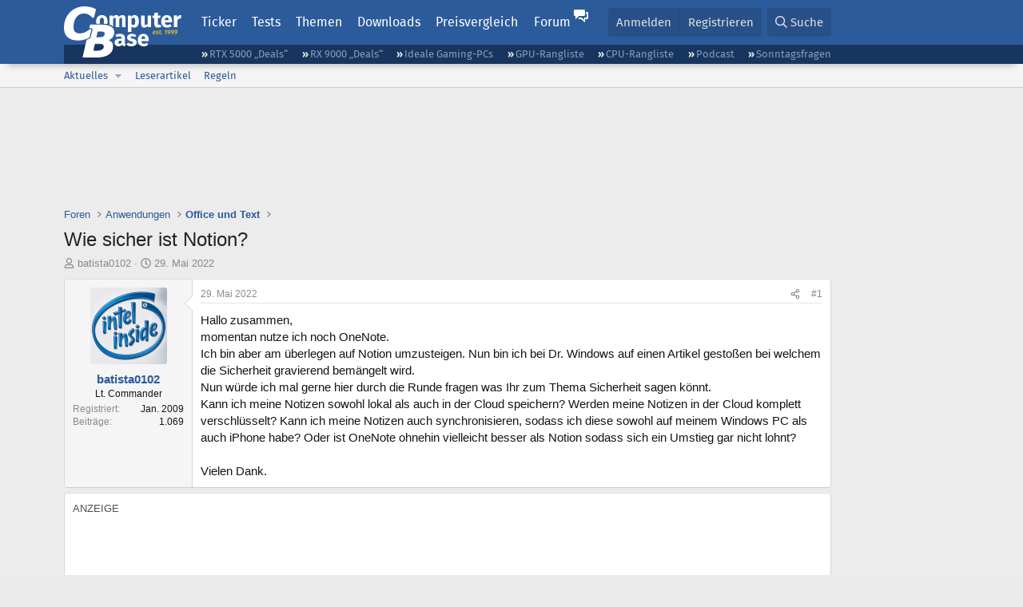

--- FILE ---
content_type: text/html; charset=utf-8
request_url: https://www.computerbase.de/forum/threads/wie-sicher-ist-notion.2087333/
body_size: 22005
content:
<!DOCTYPE html>
<html id="XF" lang="de-DE" dir="LTR"
	data-xf="2.3"
	data-app="public"
	
	
	data-template="thread_view"
	data-container-key="node-139"
	data-content-key="thread-2087333"
	data-logged-in="false"
	data-cookie-prefix="xf_"
	data-csrf="1769083842,ba3792d6566d83570c964d9c98caa053"
	class="has-no-js template-thread_view default-layout"
	>
<head>
	
	
	

	<meta charset="utf-8" />
	<title>Wie sicher ist Notion? | ComputerBase Forum</title>
	<link rel="manifest" href="/manifest.json">

	<meta http-equiv="X-UA-Compatible" content="IE=Edge" />
	<meta name="viewport" content="width=device-width, initial-scale=1, viewport-fit=cover">

	
		
			
				<meta name="theme-color" media="(prefers-color-scheme: light)" content="#2c5b9c" />
				<meta name="theme-color" media="(prefers-color-scheme: dark)" content="#121212" />
			
		
	

	<meta name="apple-mobile-web-app-title" content="ComputerBase Forum">
	
		<link rel="apple-touch-icon" href="/apple-touch-icon.png">
		

	
		
		<meta name="description" content="Hallo zusammen, 
momentan nutze ich noch OneNote. 
Ich bin aber am überlegen auf Notion umzusteigen. Nun bin ich bei Dr. Windows auf einen Artikel gestoßen..." />
		<meta property="og:description" content="Hallo zusammen, 
momentan nutze ich noch OneNote. 
Ich bin aber am überlegen auf Notion umzusteigen. Nun bin ich bei Dr. Windows auf einen Artikel gestoßen bei welchem die Sicherheit gravierend bemängelt wird. 
Nun würde ich mal gerne hier durch die Runde fragen was Ihr zum Thema Sicherheit..." />
		<meta property="twitter:description" content="Hallo zusammen, 
momentan nutze ich noch OneNote. 
Ich bin aber am überlegen auf Notion umzusteigen. Nun bin ich bei Dr. Windows auf einen Artikel gestoßen bei welchem die Sicherheit gravierend..." />
	
	
		<meta property="og:url" content="https://www.computerbase.de/forum/threads/wie-sicher-ist-notion.2087333/" />
	
		<link rel="canonical" href="https://www.computerbase.de/forum/threads/wie-sicher-ist-notion.2087333/" />
	

	
		
	
	
	<meta property="og:site_name" content="ComputerBase Forum" />


	
	
		
	
	
	<meta property="og:type" content="website" />


	
	
		
	
	
	
		<meta property="og:title" content="Wie sicher ist Notion?" />
		<meta property="twitter:title" content="Wie sicher ist Notion?" />
	


	
	
	
	
		
	
	
	
		<meta property="og:image" content="https://www.computerbase.de/img/logo-opengraph.png" />
		<meta property="twitter:image" content="https://www.computerbase.de/img/logo-opengraph.png" />
		<meta property="twitter:card" content="summary" />
	


	

	
	
	
		
	
	

	<link rel="stylesheet" href="/forum/css.php?css=public%3Anormalize.css%2Cpublic%3Afa.css%2Cpublic%3Avariations.less%2Cpublic%3Acore.less%2Cpublic%3Aapp.less&amp;s=2&amp;l=2&amp;d=1769074807&amp;k=e270d3b3b8e2930c0e464184c588082ea3954d64" />

	
		<link rel="stylesheet" href="/css/forum.78e4f5e0.css" />
	

	<noscript><link rel="stylesheet" href="/css/noscript.72226d26.css" /></noscript>

	<link rel="stylesheet" href="/forum/css.php?css=public%3Abb_code.less&amp;s=2&amp;l=2&amp;d=1769074807&amp;k=f09ba5755ca7d340971b28e0b1c02eefc8023169" />
<link rel="stylesheet" href="/forum/css.php?css=public%3Amessage.less&amp;s=2&amp;l=2&amp;d=1769074807&amp;k=bf2505e61251f3fb82d6a6501978d9a12d799b1d" />
<link rel="stylesheet" href="/forum/css.php?css=public%3Ashare_controls.less&amp;s=2&amp;l=2&amp;d=1769074807&amp;k=05f4be69c2b28c86731c3960bcb78392d96244d4" />
<link rel="stylesheet" href="/forum/css.php?css=public%3Astructured_list.less&amp;s=2&amp;l=2&amp;d=1769074807&amp;k=ed0bd0e11eb98f0f1871acc07d04f6e9211c2053" />
<link rel="stylesheet" href="/forum/css.php?css=public%3Aextra.less&amp;s=2&amp;l=2&amp;d=1769074807&amp;k=61acbbd65d8a0f07248901bc140600adb99cc42b" />


	
		<script src="/forum/js/xf/preamble.min.js?_v=04ba9829"></script>
	

	
	<script src="/forum/js/vendor/vendor-compiled.js?_v=04ba9829" defer></script>
	<script src="/forum/js/xf/core-compiled.js?_v=04ba9829" defer></script>

	<script>
		XF.ready(() =>
		{
			XF.extendObject(true, XF.config, {
				// 
				userId: 0,
				enablePush: true,
				pushAppServerKey: 'BGFdJPPXBldsuJSd7i2IHA6zgp+FEZxD2BgS1f1A71ABYSfVI4lAPRPWa1ov1Q9OY+8r6AJD9p4xD42V6mr1Gkw=',
				url: {
					fullBase: 'https://www.computerbase.de/forum/',
					basePath: '/forum/',
					css: '/forum/css.php?css=__SENTINEL__&s=2&l=2&d=1769074807',
					js: '/forum/js/__SENTINEL__?_v=04ba9829',
					icon: '/forum/data/local/icons/__VARIANT__.svg?v=1769074848#__NAME__',
					iconInline: '/forum/styles/fa/__VARIANT__/__NAME__.svg?v=5.15.3',
					keepAlive: '/forum/login/keep-alive'
				},
				cookie: {
					path: '/',
					domain: '',
					prefix: 'xf_',
					secure: true,
					consentMode: 'disabled',
					consented: ["optional","_third_party"]
				},
				cacheKey: 'f3ed7234243583f554e27d349fe769c5',
				csrf: '1769083842,ba3792d6566d83570c964d9c98caa053',
				js: {"\/forum\/js\/computerbase\/geizhals-tooltip.js?20181113&_v=04ba9829":true,"\/forum\/js\/computerbase\/core.js?20250103&_v=04ba9829":true},
				fullJs: false,
				css: {"public:bb_code.less":true,"public:message.less":true,"public:share_controls.less":true,"public:structured_list.less":true,"public:extra.less":true},
				time: {
					now: 1769083842,
					today: 1769036400,
					todayDow: 4,
					tomorrow: 1769122800,
					yesterday: 1768950000,
					week: 1768518000,
					month: 1767222000,
					year: 1767222000
				},
				style: {
					light: 'default',
					dark: 'alternate',
					defaultColorScheme: 'light'
				},
				borderSizeFeature: '3px',
				fontAwesomeWeight: 'r',
				enableRtnProtect: true,
				
				enableFormSubmitSticky: true,
				imageOptimization: '0',
				imageOptimizationQuality: 0.85,
				uploadMaxFilesize: 67108864,
				uploadMaxWidth: 3840,
				uploadMaxHeight: 0,
				allowedVideoExtensions: ["m4v","mov","mp4","mp4v","mpeg","mpg","ogv","webm"],
				allowedAudioExtensions: ["m4a","mp3","opus","ogg","wav"],
				shortcodeToEmoji: true,
				visitorCounts: {
					conversations_unread: '0',
					alerts_unviewed: '0',
					total_unread: '0',
					title_count: true,
					icon_indicator: true
				},
				jsMt: {"xf\/action.js":"6fef5b59","xf\/embed.js":"aedcc1b7","xf\/form.js":"aedcc1b7","xf\/structure.js":"6fef5b59","xf\/tooltip.js":"aedcc1b7"},
				jsState: {},
				publicMetadataLogoUrl: 'https://www.computerbase.de/img/logo-opengraph.png',
				publicPushBadgeUrl: 'https://www.computerbase.de/forum/styles/default/xenforo/bell.png'
			})

			XF.extendObject(XF.phrases, {
				// 
				date_x_at_time_y:     "{date} um {time}",
				day_x_at_time_y:      "{day} um {time}",
				yesterday_at_x:       "Gestern um {time}",
				x_minutes_ago:        "Vor {minutes} Minuten",
				one_minute_ago:       "vor 1 Minute",
				a_moment_ago:         "Gerade eben",
				today_at_x:           "Heute um {time}",
				in_a_moment:          "In einem Moment",
				in_a_minute:          "In einer Minute",
				in_x_minutes:         "In {minutes} Minute(n)",
				later_today_at_x:     "heute um {time}",
				tomorrow_at_x:        "Morgen um {time}",
				short_date_x_minutes: "{minutes}m",
				short_date_x_hours:   "{hours}h",
				short_date_x_days:    "{days}d",

				day0: "Sonntag",
				day1: "Montag",
				day2: "Dienstag",
				day3: "Mittwoch",
				day4: "Donnerstag",
				day5: "Freitag",
				day6: "Samstag",

				dayShort0: "So",
				dayShort1: "Mo",
				dayShort2: "Di",
				dayShort3: "Mi",
				dayShort4: "Do",
				dayShort5: "Fr",
				dayShort6: "Sa",

				month0: "Januar",
				month1: "Februar",
				month2: "März",
				month3: "April",
				month4: "Mai",
				month5: "Juni",
				month6: "Juli",
				month7: "August",
				month8: "September",
				month9: "Oktober",
				month10: "November",
				month11: "Dezember",

				active_user_changed_reload_page: "Der aktive Benutzer hat sich geändert. Lade die Seite für die neueste Version neu.",
				server_did_not_respond_in_time_try_again: "Der Server hat nicht rechtzeitig geantwortet. Bitte versuche es erneut.",
				oops_we_ran_into_some_problems: "Oops! Wir sind auf ein Problem gestoßen.",
				oops_we_ran_into_some_problems_more_details_console: "Oops! Wir sind auf ein Problem gestoßen. Bitte versuche es später noch einmal. Weitere Fehlerdetails findest du in der Browserkonsole.",
				file_too_large_to_upload: "Die Datei ist zu groß, um hochgeladen zu werden.",
				uploaded_file_is_too_large_for_server_to_process: "Die hochgeladene Datei ist zu groß, als dass der Server sie verarbeiten könnte.",
				files_being_uploaded_are_you_sure: "Die Dateien werden noch immer hochgeladen. Bist du sicher, dass du dieses Formular abschicken möchtest?",
				attach: "Dateien anhängen",
				rich_text_box: "Rich-Text-Feld",
				close: "Schließen",
				link_copied_to_clipboard: "Link in die Zwischenablage kopiert.",
				text_copied_to_clipboard: "Text wurde in die Zwischenablage kopiert.",
				loading: "Laden…",
				you_have_exceeded_maximum_number_of_selectable_items: "Du hast die maximale Anzahl der auswählbaren Elemente überschritten.",

				processing: "Verarbeitung",
				'processing...': "Verarbeitung…",

				showing_x_of_y_items: "Anzeige von {count} von {total} Element(en)",
				showing_all_items: "Anzeige aller Elemente",
				no_items_to_display: "Keine anzuzeigenden Einträge",

				number_button_up: "Erhöhen",
				number_button_down: "Verringern",

				push_enable_notification_title: "Push-Benachrichtigungen erfolgreich für ComputerBase Forum aktiviert",
				push_enable_notification_body: "Danke für das Einschalten der Push-Benachrichtigungen!",

				pull_down_to_refresh: "Nach unten ziehen zum Aktualisieren",
				release_to_refresh: "Loslassen zum Aktualisieren",
				refreshing: "Aktualisieren…"
			})
		})
	</script>

	<script src="/forum/js/computerbase/geizhals-tooltip.js?20181113&amp;_v=04ba9829" defer></script>
<script src="/forum/js/computerbase/core.js?20250103&amp;_v=04ba9829" defer></script>



	<link rel="manifest" href="/manifest.json">

	
		<link rel="icon" href="/favicon.ico" sizes="32x32" />
		<link rel="icon" href="/favicon.svg" type="image/svg+xml">
	

	
</head>
<body data-template="thread_view">



	

	

	
	

	
		

	<header class="header-wrapper" id="top">
		<div class="block1 header" data-xf-init="sticky-header">
			<a href="#content" class="skip-link">Zum Inhalt</a>

			<div class="header-row">
				<a href="/" class="homepage-link">
					

	

	
		
		

		
	
		
		

		
	

	

	<picture data-variations="{&quot;default&quot;:{&quot;1&quot;:&quot;\/img\/logo-est1999.svg&quot;,&quot;2&quot;:null},&quot;alternate&quot;:{&quot;1&quot;:&quot;\/img\/logo-est1999-orange.svg&quot;,&quot;2&quot;:null}}">
		
		
		

		
			
			
			

			
				<source srcset="/img/logo-est1999-orange.svg" media="(prefers-color-scheme: dark)" />
			
		

		<img src="/img/logo-est1999.svg"  width="147" height="64" alt="ComputerBase"  />
	</picture>


				</a>

				<a href="#navigation" class="mainmenu-button js-toggle-button js-menu-button" data-toggle-method="css">Menü</a>

				<div class="mainmenu-panel" id="navigation">
					<nav class="mainmenu-nav">
						<ul>
							<li><a href="/news/" class="mainmenu__a">Ticker</a></li>
							<li><a href="/artikel/" class="mainmenu__a">Tests</a></li>
							<li><a href="/thema/" class="mainmenu__a mainmenu__a--tags js-toggle-button js-menu-button" data-controls="tags-menu" data-toggle-method="css">Themen</a></li>
							<li><a href="/downloads/" class="mainmenu__a">Downloads</a></li>
							<li><a href="/preisvergleich/" class="mainmenu__a">Preisvergleich</a></li>
							<li><a href="/forum/" class="mainmenu__a mainmenu__a--forum mainmenu__a--selected js-active-menu">Forum</a></li>
						</ul>
					</nav>

					<ul class="tags-menu" id="tags-menu">
	<li><a href="/news/apps/" class="tags-menu__a">Apps</a></li>
<li><a href="/news/arbeitsspeicher/" class="tags-menu__a">Arbeitsspeicher</a></li>
<li><a href="/news/audio-video-foto/" class="tags-menu__a">Audio/Video/Foto</a></li>
<li><a href="/news/betriebssysteme/" class="tags-menu__a">Betriebssysteme</a></li>
<li><a href="/news/gaming/" class="tags-menu__a">Gaming</a></li>
<li><a href="/news/gehaeuse/" class="tags-menu__a">Gehäuse</a></li>
<li><a href="/news/grafikkarten/" class="tags-menu__a">Grafikkarten</a></li>
<li><a href="/news/in-eigener-sache/" class="tags-menu__a">In eigener Sache</a></li>
<li><a href="/news/internet/" class="tags-menu__a">Internet</a></li>
<li><a href="/news/kuehlung/" class="tags-menu__a">Kühlung</a></li>
<li><a href="/news/mainboards/" class="tags-menu__a">Mainboards</a></li>
<li><a href="/news/maeuse/" class="tags-menu__a">Mäuse</a></li>
<li><a href="/news/mobilitaet/" class="tags-menu__a">Mobilität</a></li>
<li><a href="/news/monitore/" class="tags-menu__a">Monitore</a></li>
<li><a href="/news/netzpolitik/" class="tags-menu__a">Netzpolitik</a></li>
<li><a href="/news/netzteile/" class="tags-menu__a">Netzteile</a></li>
<li><a href="/news/notebooks/" class="tags-menu__a">Notebooks</a></li>
<li><a href="/news/pc-systeme/" class="tags-menu__a">PC-Systeme</a></li>
<li><a href="/news/prozessoren/" class="tags-menu__a">Prozessoren</a></li>
<li><a href="/news/smart-home/" class="tags-menu__a">Smart Home</a></li>
<li><a href="/news/smartphones/" class="tags-menu__a">Smartphones</a></li>
<li><a href="/news/storage/" class="tags-menu__a">Storage</a></li>
<li><a href="/news/tablets/" class="tags-menu__a">Tablets</a></li>
<li><a href="/news/tastaturen/" class="tags-menu__a">Tastaturen</a></li>
<li><a href="/news/wearables/" class="tags-menu__a">Wearables</a></li>
<li><a href="/news/wirtschaft/" class="tags-menu__a">Wirtschaft</a></li>

						<li><a href="/thema/" class="tags-menu__a tags-menu__a--all">Alle Themen</a></li>
					</ul>
				</div>

				

				<div class="headermeta headermeta--forum p-nav p-nav-opposite">
					<div class="p-navgroup p-account p-navgroup--guest">
						
							<a href="/forum/login/" class="p-navgroup-link p-navgroup-link--textual p-navgroup-link--logIn"
								data-xf-click="overlay" data-follow-redirects="on">
								<span class="p-navgroup-linkText">Anmelden</span>
							</a>
							
								<a href="/forum/register/" class="p-navgroup-link p-navgroup-link--textual p-navgroup-link--register"
									data-xf-click="overlay" data-follow-redirects="on">
									<span class="p-navgroup-linkText">Registrieren</span>
								</a>
							
						
					</div>

					<div class="p-navgroup p-discovery">
						<a href="/forum/whats-new/"
							class="p-navgroup-link p-navgroup-link--iconic p-navgroup-link--whatsnew"
							aria-label="Aktuelles"
							title="Aktuelles">
							<i aria-hidden="true"></i>
							<span class="p-navgroup-linkText">Aktuelles</span>
						</a>

						
							<a href="/forum/search/?type=post"
								class="p-navgroup-link p-navgroup-link--iconic p-navgroup-link--search"
								data-xf-click="menu"
								data-xf-key="/"
								aria-label="Suche"
								aria-expanded="false"
								aria-haspopup="true"
								title="Suche">
								<i aria-hidden="true"></i>
								<span class="p-navgroup-linkText">Suche</span>
							</a>
							<div class="menu menu--structural menu--wide" data-menu="menu" aria-hidden="true">
								<form action="/forum/search/search" method="post"
									class="menu-content"
									data-xf-init="quick-search">

									<h3 class="menu-header">Suche</h3>
									
									<div class="menu-row">
										
											<div class="inputGroup inputGroup--joined">
												<input type="text" class="input" data-xf-init="search-auto-complete" name="keywords" data-acurl="/forum/search/auto-complete" placeholder="Suche…" aria-label="Suche" data-menu-autofocus="true" />
												
			<select name="constraints" class="js-quickSearch-constraint input" aria-label="Suchen in">
				<option value="">Überall</option>
<option value="{&quot;search_type&quot;:&quot;post&quot;}">Themen</option>
<option value="{&quot;search_type&quot;:&quot;post&quot;,&quot;c&quot;:{&quot;nodes&quot;:[139],&quot;child_nodes&quot;:1}}">Dieses Forum</option>
<option value="{&quot;search_type&quot;:&quot;post&quot;,&quot;c&quot;:{&quot;thread&quot;:2087333}}">Dieses Thema</option>

			</select>
		
											</div>
										
									</div>

									
									<div class="menu-row">
										<label class="iconic"><input type="checkbox"  name="c[title_only]" value="1" /><i aria-hidden="true"></i><span class="iconic-label">Nur Titel durchsuchen</span></label>

									</div>
									<div class="menu-row menu-row--search">
										<div class="inputGroup">
											Sortieren nach:
											
			<ul class="inputChoices">
				<li class="inputChoices-choice"><label class="iconic  iconic--radio"><input type="radio" name="order" value="relevance" checked="checked" /><i aria-hidden="true"></i><span class="iconic-label">Relevanz</span></label></li>
<li class="inputChoices-choice"><label class="iconic  iconic--radio"><input type="radio" name="order" value="date" /><i aria-hidden="true"></i><span class="iconic-label">Datum</span></label></li>

			</ul>
		
										</div>
									</div>
									
									<div class="menu-row">
										<div class="inputGroup">
											<span class="inputGroup-text" id="ctrl_search_menu_by_member">Von:</span>
											<input type="text" class="input" name="c[users]" data-xf-init="auto-complete" placeholder="Mitglied" aria-labelledby="ctrl_search_menu_by_member" />
										</div>
									</div>
									<div class="menu-footer">
									<span class="menu-footer-controls">
										<button type="submit" class="button button--icon button--icon--search button--primary"><i class="fa--xf far fa-search "><svg xmlns="http://www.w3.org/2000/svg" role="img" aria-hidden="true" ><use href="/forum/data/local/icons/regular.svg?v=1769074848#search"></use></svg></i><span class="button-text">Suche</span></button>
										<button type="submit" class="button " name="from_search_menu"><span class="button-text">Erweiterte Suche…</span></button>
									</span>
									</div>

									<input type="hidden" name="_xfToken" value="1769083842,ba3792d6566d83570c964d9c98caa053" />
								</form>
							</div>
						
					</div>
				</div>

				
			</div>
		</div>
		<div class="block1 subheader">
			<div class="header-row">
				<div class="tagnav">
					<ul class="tagnav__ul">
		<li class="tagnav__li"><a href="/news/grafikkarten/verfuegbarkeit-und-preise-geforce-rtx-5090-und-5080-ab-heute-im-handel-erhaeltlich.91203/" class="tagnav__a">RTX 5000 „Deals“</a></li>
<li class="tagnav__li"><a href="/news/grafikkarten/verfuegbarkeit-und-preise-hier-gibt-es-amd-radeon-rx-9070-xt-und-rx-9070-zu-kaufen.91631/" class="tagnav__a">RX 9000 „Deals“</a></li>
<li class="tagnav__li"><a href="/forum/threads/der-ideale-gaming-pc-spiele-pc-selbst-zusammenstellen.215394/" class="tagnav__a">Ideale Gaming-PCs</a></li>
<li class="tagnav__li"><a href="/artikel/grafikkarten/rangliste.2487/" class="tagnav__a">GPU-Rangliste</a></li>
<li class="tagnav__li"><a href="/artikel/prozessoren/rangliste.89909/" class="tagnav__a">CPU-Rangliste</a></li>
<li class="tagnav__li"><a href="/news/cb-funk/" class="tagnav__a">Podcast</a></li>
<li class="tagnav__li"><a href="/news/sonntagsfrage/" class="tagnav__a">Sonntagsfragen</a></li>

					</ul>
				</div>
			</div>
		</div>
	</header>
	
		
		<div class="block1 block1--forum-nav"><div class="row row--forum-nav js-submenu">

		
			<div class="p-sectionLinks">
				<div class="p-sectionLinks-inner hScroller" data-xf-init="h-scroller">
					<div class="hScroller-scroll">
						<ul class="p-sectionLinks-list">
							
								<li>
									
	<div class="p-navEl " data-has-children="true">
	

		
	
	<a href="/forum/whats-new/posts/"
	class="p-navEl-link p-navEl-link--splitMenu "
	
	
	data-nav-id="whatsNew">Aktuelles</a>


		<a data-xf-key="alt+1"
			data-xf-click="menu"
			data-menu-pos-ref="< .p-navEl"
			class="p-navEl-splitTrigger"
			role="button"
			tabindex="0"
			aria-label="Toggle erweitert"
			aria-expanded="false"
			aria-haspopup="true"></a>

		
	
		<div class="menu menu--structural" data-menu="menu" aria-hidden="true">
			<div class="menu-content">
				
					
	
	
	<a href="/forum/featured/"
	class="menu-linkRow u-indentDepth0 js-offCanvasCopy "
	
	
	data-nav-id="featured">Empfohlene Inhalte</a>

	

				
					
	
	
	<a href="/forum/whats-new/posts/"
	class="menu-linkRow u-indentDepth0 js-offCanvasCopy "
	
	
	data-nav-id="whatsNewPosts">Neue Beiträge</a>

	

				
					
	
	
	<a href="/forum/whats-new/latest-activity"
	class="menu-linkRow u-indentDepth0 js-offCanvasCopy "
	
	
	data-nav-id="latestActivity">Neueste Aktivitäten</a>

	

				
			</div>
		</div>
	
	</div>

								</li>
							
								<li>
									
	<div class="p-navEl " >
	

		
	
	<a href="/forum/leserartikel/"
	class="p-navEl-link "
	
	data-xf-key="alt+2"
	data-nav-id="forumarticle">Leserartikel</a>


		

		
	
	</div>

								</li>
							
								<li>
									
	<div class="p-navEl " >
	

		
	
	<a href="/forum/help/terms/"
	class="p-navEl-link "
	
	data-xf-key="alt+3"
	data-nav-id="rules">Regeln</a>


		

		
	
	</div>

								</li>
							

							
							
							
						</ul>
					</div>
				</div>
			</div>
			

		</div></div>
	
	

	<div class="offCanvasMenu offCanvasMenu--nav js-headerOffCanvasMenu" data-menu="menu" aria-hidden="true" data-ocm-builder="navigation">
		<div class="offCanvasMenu-backdrop" data-menu-close="true"></div>
		<div class="offCanvasMenu-content">
			<div class="offCanvasMenu-header">
				Menü
				<a class="offCanvasMenu-closer" data-menu-close="true" role="button" tabindex="0" aria-label="Schließen"></a>
			</div>
			
				<div class="p-offCanvasRegisterLink">
					<div class="offCanvasMenu-linkHolder">
						<a href="/forum/login/" class="offCanvasMenu-link" data-xf-click="overlay" data-menu-close="true">
							Anmelden
						</a>
					</div>
					<hr class="offCanvasMenu-separator" />
					
						<div class="offCanvasMenu-linkHolder">
							<a href="/forum/register/" class="offCanvasMenu-link" data-xf-click="overlay" data-menu-close="true">
								Registrieren
							</a>
						</div>
						<hr class="offCanvasMenu-separator" />
					
				</div>
			
			<div class="js-offCanvasNavTarget"></div>
			<div class="offCanvasMenu-installBanner js-installPromptContainer" style="display: none;" data-xf-init="install-prompt">
				<div class="offCanvasMenu-installBanner-header">App installieren</div>
				<button type="button" class="button js-installPromptButton"><span class="button-text">Installieren</span></button>
				<template class="js-installTemplateIOS">
					<div class="js-installTemplateContent">
						<div class="overlay-title">So wird die App in iOS installiert</div>
						<div class="block-body">
							<div class="block-row">
								<p>
									Folge dem Video um zu sehen, wie unsere Website als Web-App auf dem Startbildschirm installiert werden kann.
								</p>
								<p style="text-align: center">
									<video src="/forum/styles/default/xenforo/add_to_home.mp4"
										width="280" height="480" autoplay loop muted playsinline></video>
								</p>
								<p>
									<small><strong>Anmerkung:</strong> Diese Funktion ist in einigen Browsern möglicherweise nicht verfügbar.</small>
								</p>
							</div>
						</div>
					</div>
				</template>
			</div>
		</div>
	</div>

	<main class="main main--forum" id="content">
		

		

		
			<div class="block1 block1--forum block1--banner" aria-hidden="true">
				<div class="row row--padding-0 row--forum">
					<div class="adbox adbox-topbanner adbox--with-label" data-slot="topbanner"><div class="adbox__container"><noscript><iframe src="/api/ads?name=noscript&amp;format=728x90" width="728" height="90"></iframe></noscript></div></div>
				</div>
			</div>
		

		
			<div class="block1 block1--forum block1--skyscraper" aria-hidden="true">
				<div class="row row--padding-0 row--forum">
					<div class="adbox adbox-skyscraper-right" data-slot="skyscraper-right"><div class="adbox__container"><noscript><iframe src="/api/ads?name=noscript&amp;format=160x600" width="160" height="600"></iframe></noscript></div></div>
					<div class="adbox adbox-skyscraper-left" data-slot="skyscraper-left"><div class="adbox__container"><noscript><iframe src="/api/ads?name=noscript&amp;format=160x600" width="160" height="600"></iframe></noscript></div></div>
				</div>
			</div>
		

		<div class="block1 block1--forum"><div class="row row--padding-2 row--forum">
			<!--XF:EXTRA_OUTPUT-->

			

			

			
			
	
		<ul class="p-breadcrumbs "
			itemscope itemtype="https://schema.org/BreadcrumbList">
			
				

				
				

				
					
					
	<li itemprop="itemListElement" itemscope itemtype="https://schema.org/ListItem">
		<a href="/forum/" itemprop="item">
			<span itemprop="name">Foren</span>
		</a>
		<meta itemprop="position" content="1" />
	</li>

				

				
				
					
					
	<li itemprop="itemListElement" itemscope itemtype="https://schema.org/ListItem">
		<a href="/forum/#anwendungen.142" itemprop="item">
			<span itemprop="name">Anwendungen</span>
		</a>
		<meta itemprop="position" content="2" />
	</li>

				
					
					
	<li itemprop="itemListElement" itemscope itemtype="https://schema.org/ListItem">
		<a href="/forum/forums/office-und-text.139/" itemprop="item">
			<span itemprop="name">Office und Text</span>
		</a>
		<meta itemprop="position" content="3" />
	</li>

				
			
		</ul>
	

			

			
	<noscript class="js-jsWarning"><div class="blockMessage blockMessage--important blockMessage--iconic u-noJsOnly">JavaScript ist deaktiviert. Für eine bessere Darstellung aktiviere bitte JavaScript in deinem Browser, bevor du fortfährst.</div></noscript>

			
	<div class="blockMessage blockMessage--important blockMessage--iconic js-browserWarning" style="display: none">Du verwendest einen veralteten Browser. Es ist möglich, dass diese oder andere Websites nicht korrekt angezeigt werden.<br />Du solltest ein Upgrade durchführen oder einen <a href="https://www.google.com/chrome/browser/" target="_blank">alternativen Browser</a> verwenden.</div>


			
				<div class="p-body-header">
					
						
							<div class="p-title ">
								
									
										<h1 class="p-title-value">Wie sicher ist Notion?</h1>
									
									
								
							</div>
						

						
							<div class="p-description">
	<ul class="listInline listInline--bullet">
		<li>
			<i class="fa--xf far fa-user "><svg xmlns="http://www.w3.org/2000/svg" role="img" ><title>Ersteller</title><use href="/forum/data/local/icons/regular.svg?v=1769074848#user"></use></svg></i>
			<span class="u-srOnly">Ersteller</span>

			<a href="/forum/members/batista0102.425376/" class="username  u-concealed" dir="auto" data-user-id="425376" data-xf-init="member-tooltip">batista0102</a>
		</li>
		<li>
			<i class="fa--xf far fa-clock "><svg xmlns="http://www.w3.org/2000/svg" role="img" ><title>Erstellt am</title><use href="/forum/data/local/icons/regular.svg?v=1769074848#clock"></use></svg></i>
			<span class="u-srOnly">Erstellt am</span>

			<a href="/forum/threads/wie-sicher-ist-notion.2087333/" class="u-concealed"><time  class="u-dt" dir="auto" datetime="2022-05-29T10:46:28+0200" data-timestamp="1653813988" data-date="29. Mai 2022" data-time="10:46" data-short="Mai &#039;22" title="29. Mai 2022 um 10:46">29. Mai 2022</time></a>
		</li>
		
		
		
	</ul>
</div>
						
					
				</div>
			

			<div class="p-body-main  ">
				
				<div class="p-body-contentCol"></div>
				

				

				<div class="p-body-content">
					
					<div class="p-body-pageContent">











	
	
	
		
	
	
	


	
	
	
		
	
	
	


	
	
		
	
	
	


	
	



	












	

	
		
	



















<div class="block block--messages" data-xf-init="" data-type="post" data-href="/forum/inline-mod/" data-search-target="*">

	<span class="u-anchorTarget" id="posts"></span>

	
		
	

	

	<div class="block-outer"></div>

	

	
		
	<div class="block-outer js-threadStatusField"></div>

	

	<div class="block-container lbContainer"
		data-xf-init="lightbox select-to-quote"
		data-message-selector=".js-post"
		data-lb-id="thread-2087333"
		data-lb-universal="0">

		<div class="block-body js-replyNewMessageContainer">
			
				
				

					

					
						

	
	

	

	
	<article class="message message--post js-post js-inlineModContainer  "
		data-author="batista0102"
		data-content="post-26947711"
		id="js-post-26947711"
		>

		

		<span class="u-anchorTarget" id="post-26947711"></span>

		
			<div class="message-inner">
				
					<div class="message-cell message-cell--user">
						
						

	<section class="message-user"
		
		
		>

		

		
		<div class="message-avatar ">
			<div class="message-avatar-wrapper">
				<a href="/forum/members/batista0102.425376/" class="avatar avatar--m" data-user-id="425376" data-xf-init="member-tooltip">
			<img src="https://pics.computerbase.de/forum/avatars/m/425/425376.jpg?1526418692" srcset="https://pics.computerbase.de/forum/avatars/l/425/425376.jpg?1526418692 2x" alt="batista0102" class="avatar-u425376-m" width="96" height="96" loading="lazy" /> 
		</a>
				
			</div>
		</div>
		
		<div class="message-userDetails">
			<h4 class="message-name"><a href="/forum/members/batista0102.425376/" class="username " dir="auto" data-user-id="425376" data-xf-init="member-tooltip">batista0102</a></h4>
			
			<h5 class="userTitle message-userTitle" dir="auto">Lt. Commander</h5>
			<div class="message-userTitle message-threadStarter"></div>
			
			
			
		</div>
		
			
			
				<div class="message-userExtras">
				
					
						<dl class="pairs pairs--justified">
							<dt>Registriert</dt>
							<dd>Jan. 2009</dd>
						</dl>
					
					
						<dl class="pairs pairs--justified">
							<dt>Beiträge</dt>
							<dd>1.069</dd>
						</dl>
					
					
					
					
					
					
					
					
					
				
				</div>
			
		
		<span class="message-userArrow"></span>
	</section>

					</div>
				

				
					<div class="message-cell message-cell--main">
					
						<div class="message-main js-quickEditTarget">

							
								

	

	<header class="message-attribution message-attribution--split">
		<ul class="message-attribution-main listInline ">
			
			
			<li class="u-concealed">
				<a href="#post-26947711" >
					<time  class="u-dt" dir="auto" datetime="2022-05-29T10:46:28+0200" data-timestamp="1653813988" data-date="29. Mai 2022" data-time="10:46" data-short="Mai &#039;22" title="29. Mai 2022 um 10:46">29. Mai 2022</time>
				</a>
			</li>
			
		</ul>

		<ul class="message-attribution-opposite message-attribution-opposite--list ">
			
			<li>
				
				<a href="#post-26947711"
					class="message-attribution-gadget"
					data-xf-init="share-tooltip"
					data-href="/forum/posts/26947711/share"
					aria-label="Teilen">
					<i class="fa--xf far fa-share-alt "><svg xmlns="http://www.w3.org/2000/svg" role="img" aria-hidden="true" ><use href="/forum/data/local/icons/regular.svg?v=1769074848#share-alt"></use></svg></i>
				</a>
			</li>
			
				<li class="u-hidden js-embedCopy">
					
	<a href="javascript:"
		data-xf-init="copy-to-clipboard"
		data-copy-text="&lt;div class=&quot;js-xf-embed&quot; data-url=&quot;https://www.computerbase.de/forum&quot; data-content=&quot;post-26947711&quot;&gt;&lt;/div&gt;&lt;script defer src=&quot;https://www.computerbase.de/forum/js/xf/external_embed.js?_v=04ba9829&quot;&gt;&lt;/script&gt;"
		data-success="Einbettungscode HTML in die Zwischenablage kopiert."
		class="">
		<i class="fa--xf far fa-code "><svg xmlns="http://www.w3.org/2000/svg" role="img" aria-hidden="true" ><use href="/forum/data/local/icons/regular.svg?v=1769074848#code"></use></svg></i>
	</a>

				</li>
			
			
			
				<li>
					
					<a href="#post-26947711">
						#1
					</a>
				</li>
			
		</ul>
	</header>

							

							<div class="message-content js-messageContent">
							

								
									
	
	
	

								

								
									
	

	<div class="message-userContent lbContainer js-lbContainer "
		data-lb-id="post-26947711"
		data-lb-caption-desc="batista0102 &middot; 29. Mai 2022 um 10:46">

		
			

	
	
		
	

	
		
	

		

		<article class="message-body js-selectToQuote">
			
				
			

			<div >
				
					<div class="bbWrapper">Hallo zusammen, <br />
momentan nutze ich noch OneNote. <br />
Ich bin aber am überlegen auf Notion umzusteigen. Nun bin ich bei Dr. Windows auf einen Artikel gestoßen bei welchem die Sicherheit gravierend bemängelt wird. <br />
Nun würde ich mal gerne hier durch die Runde fragen was Ihr zum Thema Sicherheit sagen könnt. <br />
Kann ich meine Notizen sowohl lokal als auch in der Cloud speichern? Werden meine Notizen in der Cloud komplett verschlüsselt? Kann ich meine Notizen auch synchronisieren, sodass ich diese sowohl auf meinem Windows PC als auch iPhone habe? Oder ist OneNote ohnehin vielleicht besser als Notion sodass sich ein Umstieg gar nicht lohnt? <br />
<br />
Vielen Dank.</div>
				
			</div>

			<div class="js-selectToQuoteEnd">&nbsp;</div>
			
				
			
		</article>

		
			

	
	
		
	

	
		
	

		

		
	</div>

								

								
									
	

	

								

								
									
	

								

							
							</div>

							
								
	

	<footer class="message-footer">
		

		

		<div class="reactionsBar js-reactionsList ">
			
		</div>

		<div class="js-historyTarget message-historyTarget toggleTarget" data-href="trigger-href"></div>
	</footer>

							
						</div>

					
					</div>
				
			</div>
		
	</article>

	
	

					

					

					
					
						
							<article class="message message--post postbit-ad ">
								<div class="message-inner">
									<div class="message-cell message-cell--user postbit-ad__cell">
										<div class="ad-label u-smaller u-dimmed"></div>
									</div>
									<div class="message-cell message-cell--main postbit-ad__main">
										
											
											<div class="adbox adbox-rectangle adbox--with-label" data-slot="forum-content-1"><div class="adbox__container"><noscript><iframe src="/api/ads?name=noscript&amp;format=300x250" width="300" height="250"></iframe></noscript></div></div>
										
									</div>
								</div>
							</article>
						
					
				

					

					
						

	
	

	

	
	<article class="message message--post js-post js-inlineModContainer  "
		data-author="H3llF15H"
		data-content="post-26947727"
		id="js-post-26947727"
		itemscope itemtype="https://schema.org/Comment" itemid="https://www.computerbase.de/forum/posts/26947727/">

		
			<meta itemprop="parentItem" itemscope itemid="https://www.computerbase.de/forum/threads/wie-sicher-ist-notion.2087333/" />
			<meta itemprop="name" content="Beitrag #2" />
		

		<span class="u-anchorTarget" id="post-26947727"></span>

		
			<div class="message-inner">
				
					<div class="message-cell message-cell--user">
						
						

	<section class="message-user"
		itemprop="author"
		itemscope itemtype="https://schema.org/Person"
		itemid="https://www.computerbase.de/forum/members/h3llf15h.461056/">

		
			<meta itemprop="url" content="https://www.computerbase.de/forum/members/h3llf15h.461056/" />
		

		
		<div class="message-avatar ">
			<div class="message-avatar-wrapper">
				<a href="/forum/members/h3llf15h.461056/" class="avatar avatar--m" data-user-id="461056" data-xf-init="member-tooltip">
			<img src="https://pics.computerbase.de/forum/avatars/m/461/461056.jpg?1496085817"  alt="H3llF15H" class="avatar-u461056-m" width="96" height="96" loading="lazy" itemprop="image" /> 
		</a>
				
			</div>
		</div>
		
		<div class="message-userDetails">
			<h4 class="message-name"><a href="/forum/members/h3llf15h.461056/" class="username " dir="auto" data-user-id="461056" data-xf-init="member-tooltip"><span itemprop="name">H3llF15H</span></a></h4>
			
			<h5 class="userTitle message-userTitle" dir="auto" itemprop="jobTitle">Admiral <a href="/pro/" class="pro-badge" title="Nutzer von ComputerBase Pro">Pro</a></h5>
			<div class="message-userTitle message-threadStarter"></div>
			
			
			
		</div>
		
			
			
				<div class="message-userExtras">
				
					
						<dl class="pairs pairs--justified">
							<dt>Registriert</dt>
							<dd>Juni 2009</dd>
						</dl>
					
					
						<dl class="pairs pairs--justified">
							<dt>Beiträge</dt>
							<dd>7.952</dd>
						</dl>
					
					
					
					
					
					
					
					
					
				
				</div>
			
		
		<span class="message-userArrow"></span>
	</section>

					</div>
				

				
					<div class="message-cell message-cell--main">
					
						<div class="message-main js-quickEditTarget">

							
								

	

	<header class="message-attribution message-attribution--split">
		<ul class="message-attribution-main listInline ">
			
			
			<li class="u-concealed">
				<a href="#post-26947727" itemprop="url">
					<time  class="u-dt" dir="auto" datetime="2022-05-29T10:53:48+0200" data-timestamp="1653814428" data-date="29. Mai 2022" data-time="10:53" data-short="Mai &#039;22" title="29. Mai 2022 um 10:53" itemprop="datePublished">29. Mai 2022</time>
				</a>
			</li>
			
		</ul>

		<ul class="message-attribution-opposite message-attribution-opposite--list ">
			
			<li>
				
				<a href="#post-26947727"
					class="message-attribution-gadget"
					data-xf-init="share-tooltip"
					data-href="/forum/posts/26947727/share"
					aria-label="Teilen">
					<i class="fa--xf far fa-share-alt "><svg xmlns="http://www.w3.org/2000/svg" role="img" aria-hidden="true" ><use href="/forum/data/local/icons/regular.svg?v=1769074848#share-alt"></use></svg></i>
				</a>
			</li>
			
				<li class="u-hidden js-embedCopy">
					
	<a href="javascript:"
		data-xf-init="copy-to-clipboard"
		data-copy-text="&lt;div class=&quot;js-xf-embed&quot; data-url=&quot;https://www.computerbase.de/forum&quot; data-content=&quot;post-26947727&quot;&gt;&lt;/div&gt;&lt;script defer src=&quot;https://www.computerbase.de/forum/js/xf/external_embed.js?_v=04ba9829&quot;&gt;&lt;/script&gt;"
		data-success="Einbettungscode HTML in die Zwischenablage kopiert."
		class="">
		<i class="fa--xf far fa-code "><svg xmlns="http://www.w3.org/2000/svg" role="img" aria-hidden="true" ><use href="/forum/data/local/icons/regular.svg?v=1769074848#code"></use></svg></i>
	</a>

				</li>
			
			
			
				<li>
					
					<a href="#post-26947727">
						#2
					</a>
				</li>
			
		</ul>
	</header>

							

							<div class="message-content js-messageContent">
							

								
									
	
	
	

								

								
									
	

	<div class="message-userContent lbContainer js-lbContainer "
		data-lb-id="post-26947727"
		data-lb-caption-desc="H3llF15H &middot; 29. Mai 2022 um 10:53">

		

		<article class="message-body js-selectToQuote">
			
				
			

			<div itemprop="text">
				
					<div class="bbWrapper">Moin!<br />
Hast Du zufällig ein QNAP-NAS? Dort gibt es die App Qnotes3. Damit hättest Du alles in Deinem Netzwerk und könntest Dich mittels VPN verbinden.</div>
				
			</div>

			<div class="js-selectToQuoteEnd">&nbsp;</div>
			
				
			
		</article>

		

		
	</div>

								

								
									
	

	

								

								
									
	
		
			<aside class="message-signature">
			
				<div class="bbWrapper"><div style="text-align: center"><span style="color: #00FF00"><a href="https://www.computerbase.de/forum/threads/liste-von-helfern-fuer-den-zusammenbau-jetzt-auch-in-deiner-naehe.1249024/" class="link link--internal">Liste von Helfern für den PC Zusammenbau</a> </span><span style="color: rgb(0, 0, 0)"><b>|||</b> </span><span style="color: #00FF00"><a href="https://www.computerbase.de/forum/threads/vor-dem-posten-bitte-lesen-leitfaden-fuer-eine-zusammenstellung.706743/" class="link link--internal">Leitfaden / Fragenkatalog PC-Zusammenstellung</a></span>&#8203;</div></div>
			
			</aside>
		
	

								

							
							</div>

							
								
	

	<footer class="message-footer">
		
			<div class="message-microdata" itemprop="interactionStatistic" itemtype="https://schema.org/InteractionCounter" itemscope>
				<meta itemprop="userInteractionCount" content="1" />
				<meta itemprop="interactionType" content="https://schema.org/LikeAction" />
			</div>
		

		

		<div class="reactionsBar js-reactionsList is-active">
			
	
	
		<ul class="reactionSummary">
		
			<li><span class="reaction reaction--small reaction--1" data-reaction-id="1"><i aria-hidden="true"></i><img src="/forum/styles/default/xenforo/reactions/emojione/like.png" srcset="/forum/styles/default/xenforo/reactions/emojione/like_2x.png 2x" loading="lazy" class="reaction-image js-reaction" alt="Gefällt mir" title="Gefällt mir" /></span></li>
		
		</ul>
	


<span class="u-srOnly">Reaktionen:</span>

	
	<span class="reactionsBar-link"><bdi>batista0102</bdi></span>

		</div>

		<div class="js-historyTarget message-historyTarget toggleTarget" data-href="trigger-href"></div>
	</footer>

							
						</div>

					
					</div>
				
			</div>
		
	</article>

	
	

					

					

					
					
				

					

					
						

	
	

	

	
	<article class="message message--post js-post js-inlineModContainer  "
		data-author="batista0102"
		data-content="post-26947732"
		id="js-post-26947732"
		itemscope itemtype="https://schema.org/Comment" itemid="https://www.computerbase.de/forum/posts/26947732/">

		
			<meta itemprop="parentItem" itemscope itemid="https://www.computerbase.de/forum/threads/wie-sicher-ist-notion.2087333/" />
			<meta itemprop="name" content="Beitrag #3" />
		

		<span class="u-anchorTarget" id="post-26947732"></span>

		
			<div class="message-inner">
				
					<div class="message-cell message-cell--user">
						
						

	<section class="message-user"
		itemprop="author"
		itemscope itemtype="https://schema.org/Person"
		itemid="https://www.computerbase.de/forum/members/batista0102.425376/">

		
			<meta itemprop="url" content="https://www.computerbase.de/forum/members/batista0102.425376/" />
		

		
		<div class="message-avatar ">
			<div class="message-avatar-wrapper">
				<a href="/forum/members/batista0102.425376/" class="avatar avatar--m" data-user-id="425376" data-xf-init="member-tooltip">
			<img src="https://pics.computerbase.de/forum/avatars/m/425/425376.jpg?1526418692" srcset="https://pics.computerbase.de/forum/avatars/l/425/425376.jpg?1526418692 2x" alt="batista0102" class="avatar-u425376-m" width="96" height="96" loading="lazy" itemprop="image" /> 
		</a>
				
			</div>
		</div>
		
		<div class="message-userDetails">
			<h4 class="message-name"><a href="/forum/members/batista0102.425376/" class="username " dir="auto" data-user-id="425376" data-xf-init="member-tooltip"><span itemprop="name">batista0102</span></a></h4>
			
			<h5 class="userTitle message-userTitle" dir="auto" itemprop="jobTitle">Lt. Commander</h5>
			<div class="message-userTitle message-threadStarter">Ersteller dieses Themas</div>
			
			
			
		</div>
		
			
			
				<div class="message-userExtras">
				
					
						<dl class="pairs pairs--justified">
							<dt>Registriert</dt>
							<dd>Jan. 2009</dd>
						</dl>
					
					
						<dl class="pairs pairs--justified">
							<dt>Beiträge</dt>
							<dd>1.069</dd>
						</dl>
					
					
					
					
					
					
					
					
					
				
				</div>
			
		
		<span class="message-userArrow"></span>
	</section>

					</div>
				

				
					<div class="message-cell message-cell--main">
					
						<div class="message-main js-quickEditTarget">

							
								

	

	<header class="message-attribution message-attribution--split">
		<ul class="message-attribution-main listInline ">
			
			
			<li class="u-concealed">
				<a href="#post-26947732" itemprop="url">
					<time  class="u-dt" dir="auto" datetime="2022-05-29T10:56:21+0200" data-timestamp="1653814581" data-date="29. Mai 2022" data-time="10:56" data-short="Mai &#039;22" title="29. Mai 2022 um 10:56" itemprop="datePublished">29. Mai 2022</time>
				</a>
			</li>
			
		</ul>

		<ul class="message-attribution-opposite message-attribution-opposite--list ">
			
			<li>
				
				<a href="#post-26947732"
					class="message-attribution-gadget"
					data-xf-init="share-tooltip"
					data-href="/forum/posts/26947732/share"
					aria-label="Teilen">
					<i class="fa--xf far fa-share-alt "><svg xmlns="http://www.w3.org/2000/svg" role="img" aria-hidden="true" ><use href="/forum/data/local/icons/regular.svg?v=1769074848#share-alt"></use></svg></i>
				</a>
			</li>
			
				<li class="u-hidden js-embedCopy">
					
	<a href="javascript:"
		data-xf-init="copy-to-clipboard"
		data-copy-text="&lt;div class=&quot;js-xf-embed&quot; data-url=&quot;https://www.computerbase.de/forum&quot; data-content=&quot;post-26947732&quot;&gt;&lt;/div&gt;&lt;script defer src=&quot;https://www.computerbase.de/forum/js/xf/external_embed.js?_v=04ba9829&quot;&gt;&lt;/script&gt;"
		data-success="Einbettungscode HTML in die Zwischenablage kopiert."
		class="">
		<i class="fa--xf far fa-code "><svg xmlns="http://www.w3.org/2000/svg" role="img" aria-hidden="true" ><use href="/forum/data/local/icons/regular.svg?v=1769074848#code"></use></svg></i>
	</a>

				</li>
			
			
			
				<li>
					
					<a href="#post-26947732">
						#3
					</a>
				</li>
			
		</ul>
	</header>

							

							<div class="message-content js-messageContent">
							

								
									
	
	
	

								

								
									
	

	<div class="message-userContent lbContainer js-lbContainer "
		data-lb-id="post-26947732"
		data-lb-caption-desc="batista0102 &middot; 29. Mai 2022 um 10:56">

		

		<article class="message-body js-selectToQuote">
			
				
			

			<div itemprop="text">
				
					<div class="bbWrapper"><blockquote data-attributes="member: 461056" data-quote="H3llF15H" data-source="post: 26947727"
	class="bbCodeBlock bbCodeBlock--expandable bbCodeBlock--quote js-expandWatch">
	
		<div class="bbCodeBlock-title">
			
				
					
					<span class="bbCodeBlock-sourceJump">H3llF15H schrieb:</span>
				
			
		</div>
	
	<div class="bbCodeBlock-content">
		
		<div class="bbCodeBlock-expandContent js-expandContent ">
			Moin!<br />
Hast Du zufällig ein QNAP-NAS? Dort gibt es die App Qnotes3. Damit hättest Du alles in Deinem Netzwerk und könntest Dich mittels VPN verbinden.
		</div>
		<div class="bbCodeBlock-expandLink js-expandLink"><a role="button" tabindex="0">Zum Vergrößern anklicken....</a></div>
	</div>
</blockquote>leider nein.</div>
				
			</div>

			<div class="js-selectToQuoteEnd">&nbsp;</div>
			
				
			
		</article>

		

		
	</div>

								

								
									
	

	

								

								
									
	

								

							
							</div>

							
								
	

	<footer class="message-footer">
		
			<div class="message-microdata" itemprop="interactionStatistic" itemtype="https://schema.org/InteractionCounter" itemscope>
				<meta itemprop="userInteractionCount" content="0" />
				<meta itemprop="interactionType" content="https://schema.org/LikeAction" />
			</div>
		

		

		<div class="reactionsBar js-reactionsList ">
			
		</div>

		<div class="js-historyTarget message-historyTarget toggleTarget" data-href="trigger-href"></div>
	</footer>

							
						</div>

					
					</div>
				
			</div>
		
	</article>

	
	

					

					

					
					
				

					

					
						

	
	

	

	
	<article class="message message--post js-post js-inlineModContainer  "
		data-author="DieRenteEnte"
		data-content="post-26947788"
		id="js-post-26947788"
		itemscope itemtype="https://schema.org/Comment" itemid="https://www.computerbase.de/forum/posts/26947788/">

		
			<meta itemprop="parentItem" itemscope itemid="https://www.computerbase.de/forum/threads/wie-sicher-ist-notion.2087333/" />
			<meta itemprop="name" content="Beitrag #4" />
		

		<span class="u-anchorTarget" id="post-26947788"></span>

		
			<div class="message-inner">
				
					<div class="message-cell message-cell--user">
						
						

	<section class="message-user"
		itemprop="author"
		itemscope itemtype="https://schema.org/Person"
		>

		

		
		<div class="message-avatar ">
			<div class="message-avatar-wrapper">
				<span class="avatar avatar--m avatar--default avatar--default--dynamic" data-user-id="0" style="background-color: #521452; color: #d147d1" title="DieRenteEnte">
			<span class="avatar-u0-m" role="img" aria-label="DieRenteEnte">D</span> 
		</span>
				
			</div>
		</div>
		
		<div class="message-userDetails">
			<h4 class="message-name"><span class="username " dir="auto" data-user-id="0"><span itemprop="name">DieRenteEnte</span></span></h4>
			
			<h5 class="userTitle message-userTitle" dir="auto" itemprop="jobTitle">Gast</h5>
			<div class="message-userTitle message-threadStarter"></div>
			
			
			
		</div>
		
		<span class="message-userArrow"></span>
	</section>

					</div>
				

				
					<div class="message-cell message-cell--main">
					
						<div class="message-main js-quickEditTarget">

							
								

	

	<header class="message-attribution message-attribution--split">
		<ul class="message-attribution-main listInline ">
			
			
			<li class="u-concealed">
				<a href="#post-26947788" itemprop="url">
					<time  class="u-dt" dir="auto" datetime="2022-05-29T11:22:02+0200" data-timestamp="1653816122" data-date="29. Mai 2022" data-time="11:22" data-short="Mai &#039;22" title="29. Mai 2022 um 11:22" itemprop="datePublished">29. Mai 2022</time>
				</a>
			</li>
			
		</ul>

		<ul class="message-attribution-opposite message-attribution-opposite--list ">
			
			<li>
				
				<a href="#post-26947788"
					class="message-attribution-gadget"
					data-xf-init="share-tooltip"
					data-href="/forum/posts/26947788/share"
					aria-label="Teilen">
					<i class="fa--xf far fa-share-alt "><svg xmlns="http://www.w3.org/2000/svg" role="img" aria-hidden="true" ><use href="/forum/data/local/icons/regular.svg?v=1769074848#share-alt"></use></svg></i>
				</a>
			</li>
			
				<li class="u-hidden js-embedCopy">
					
	<a href="javascript:"
		data-xf-init="copy-to-clipboard"
		data-copy-text="&lt;div class=&quot;js-xf-embed&quot; data-url=&quot;https://www.computerbase.de/forum&quot; data-content=&quot;post-26947788&quot;&gt;&lt;/div&gt;&lt;script defer src=&quot;https://www.computerbase.de/forum/js/xf/external_embed.js?_v=04ba9829&quot;&gt;&lt;/script&gt;"
		data-success="Einbettungscode HTML in die Zwischenablage kopiert."
		class="">
		<i class="fa--xf far fa-code "><svg xmlns="http://www.w3.org/2000/svg" role="img" aria-hidden="true" ><use href="/forum/data/local/icons/regular.svg?v=1769074848#code"></use></svg></i>
	</a>

				</li>
			
			
			
				<li>
					
					<a href="#post-26947788">
						#4
					</a>
				</li>
			
		</ul>
	</header>

							

							<div class="message-content js-messageContent">
							

								
									
	
	
	

								

								
									
	

	<div class="message-userContent lbContainer js-lbContainer "
		data-lb-id="post-26947788"
		data-lb-caption-desc="DieRenteEnte &middot; 29. Mai 2022 um 11:22">

		

		<article class="message-body js-selectToQuote">
			
				
			

			<div itemprop="text">
				
					<div class="bbWrapper">Welcher Artikel ist das genau?<br />
Und wie genau wird &quot;Sicherheit&quot; definiert?<br />
<br />
Die wichtigsten Fragen bei Sicherheit sind:<br />
1. <b>Vor wem </b>oder<br />
2. <b>wovor </b>soll es sicher sein?<br />
<br />
Ansonsten kann man grundsätzlich sagen:<br />
<ul>
<li data-xf-list-type="ul">alles was online ist, ist unsicher</li>
<li data-xf-list-type="ul">alles was ClosedSource ist, ist unsicher (weil man nicht weiß, was passiert)</li>
<li data-xf-list-type="ul">alles was OpenSource ist, ist unsicher (weil man Lücken besser finden kann und meist Teile von Codes durch Dritte geändert werden können)</li>
<li data-xf-list-type="ul">alles was auf deinem PC gespeichert ist, ist unsicher, weil er zerstört oder entwendet werden kann</li>
<li data-xf-list-type="ul">alles was eine Laie sichert, ist unsicher, weil eine Laie keine Ahnung hat wie man etwas sichert (keine doppelte Kopien, keine Verschlüsselung, schlechtes/bekanntes Passwort, etc.)</li>
<li data-xf-list-type="ul">usw.</li>
</ul><br />
Ich persönlich habe viele GB an OneNote Dateien, welche bisher alle offline gespeichert wurden. <br />
OneNote ist aber nicht das einzige Notizen Programm in meiner Verwendung. Joplin gehört unter anderem dazu.</div>
				
			</div>

			<div class="js-selectToQuoteEnd">&nbsp;</div>
			
				
			
		</article>

		

		
	</div>

								

								
									
	

	
		<div class="message-lastEdit">
			
				Zuletzt bearbeitet von einem Moderator: <time  class="u-dt" dir="auto" datetime="2022-05-29T11:28:02+0200" data-timestamp="1653816482" data-date="29. Mai 2022" data-time="11:28" data-short="Mai &#039;22" title="29. Mai 2022 um 11:28" itemprop="dateModified">29. Mai 2022</time>
			

			
		</div>
	

								

								
									
	

								

							
							</div>

							
								
	

	<footer class="message-footer">
		
			<div class="message-microdata" itemprop="interactionStatistic" itemtype="https://schema.org/InteractionCounter" itemscope>
				<meta itemprop="userInteractionCount" content="0" />
				<meta itemprop="interactionType" content="https://schema.org/LikeAction" />
			</div>
		

		

		<div class="reactionsBar js-reactionsList ">
			
		</div>

		<div class="js-historyTarget message-historyTarget toggleTarget" data-href="trigger-href"></div>
	</footer>

							
						</div>

					
					</div>
				
			</div>
		
	</article>

	
	

					

					

					
					
				

					

					
						

	
	

	

	
	<article class="message message--post js-post js-inlineModContainer  "
		data-author="bye"
		data-content="post-26947803"
		id="js-post-26947803"
		itemscope itemtype="https://schema.org/Comment" itemid="https://www.computerbase.de/forum/posts/26947803/">

		
			<meta itemprop="parentItem" itemscope itemid="https://www.computerbase.de/forum/threads/wie-sicher-ist-notion.2087333/" />
			<meta itemprop="name" content="Beitrag #5" />
		

		<span class="u-anchorTarget" id="post-26947803"></span>

		
			<div class="message-inner">
				
					<div class="message-cell message-cell--user">
						
						

	<section class="message-user"
		itemprop="author"
		itemscope itemtype="https://schema.org/Person"
		>

		

		
		<div class="message-avatar ">
			<div class="message-avatar-wrapper">
				<span class="avatar avatar--m avatar--default avatar--default--dynamic" data-user-id="0" style="background-color: #cc9999; color: #773c3c" title="bye">
			<span class="avatar-u0-m" role="img" aria-label="bye">B</span> 
		</span>
				
			</div>
		</div>
		
		<div class="message-userDetails">
			<h4 class="message-name"><span class="username " dir="auto" data-user-id="0"><span itemprop="name">bye</span></span></h4>
			
			<h5 class="userTitle message-userTitle" dir="auto" itemprop="jobTitle">Gast</h5>
			<div class="message-userTitle message-threadStarter"></div>
			
			
			
		</div>
		
		<span class="message-userArrow"></span>
	</section>

					</div>
				

				
					<div class="message-cell message-cell--main">
					
						<div class="message-main js-quickEditTarget">

							
								

	

	<header class="message-attribution message-attribution--split">
		<ul class="message-attribution-main listInline ">
			
			
			<li class="u-concealed">
				<a href="#post-26947803" itemprop="url">
					<time  class="u-dt" dir="auto" datetime="2022-05-29T11:28:43+0200" data-timestamp="1653816523" data-date="29. Mai 2022" data-time="11:28" data-short="Mai &#039;22" title="29. Mai 2022 um 11:28" itemprop="datePublished">29. Mai 2022</time>
				</a>
			</li>
			
		</ul>

		<ul class="message-attribution-opposite message-attribution-opposite--list ">
			
			<li>
				
				<a href="#post-26947803"
					class="message-attribution-gadget"
					data-xf-init="share-tooltip"
					data-href="/forum/posts/26947803/share"
					aria-label="Teilen">
					<i class="fa--xf far fa-share-alt "><svg xmlns="http://www.w3.org/2000/svg" role="img" aria-hidden="true" ><use href="/forum/data/local/icons/regular.svg?v=1769074848#share-alt"></use></svg></i>
				</a>
			</li>
			
				<li class="u-hidden js-embedCopy">
					
	<a href="javascript:"
		data-xf-init="copy-to-clipboard"
		data-copy-text="&lt;div class=&quot;js-xf-embed&quot; data-url=&quot;https://www.computerbase.de/forum&quot; data-content=&quot;post-26947803&quot;&gt;&lt;/div&gt;&lt;script defer src=&quot;https://www.computerbase.de/forum/js/xf/external_embed.js?_v=04ba9829&quot;&gt;&lt;/script&gt;"
		data-success="Einbettungscode HTML in die Zwischenablage kopiert."
		class="">
		<i class="fa--xf far fa-code "><svg xmlns="http://www.w3.org/2000/svg" role="img" aria-hidden="true" ><use href="/forum/data/local/icons/regular.svg?v=1769074848#code"></use></svg></i>
	</a>

				</li>
			
			
			
				<li>
					
					<a href="#post-26947803">
						#5
					</a>
				</li>
			
		</ul>
	</header>

							

							<div class="message-content js-messageContent">
							

								
									
	
	
	

								

								
									
	

	<div class="message-userContent lbContainer js-lbContainer "
		data-lb-id="post-26947803"
		data-lb-caption-desc="bye &middot; 29. Mai 2022 um 11:28">

		

		<article class="message-body js-selectToQuote">
			
				
			

			<div itemprop="text">
				
					<div class="bbWrapper">Moin moin moinsen,<br />
<br />
ich habe ähnliches vorhaben und habe mich für foglendes entschieden:<br />
portiere gerade one note in txt dateien um.<br />
als tool nutze ich keepass um es als datei innerhalb von keepass zu schützen leider ist keepass nicht mehr im appstore aber es gibt alternativen die es öffnen können.<br />
Einzig Bilder die in OneOnote hinterlegt sind weiß ich noch nicht wie damit umzughen kann man aber auch hinzufügen und man kann die SuFu nutzen.<br />
<br />
Damit ist Plattformübergreifend an mein KMS (KnowledgeManagangementsystem), wofür ich OneNote hauptsächlich nutze, erreichbar.<br />
<br />
Ist nur als Anregung gedacht, ich weiß ja nicht wie Du OneNote nutzt.</div>
				
			</div>

			<div class="js-selectToQuoteEnd">&nbsp;</div>
			
				
			
		</article>

		

		
	</div>

								

								
									
	

	

								

								
									
	

								

							
							</div>

							
								
	

	<footer class="message-footer">
		
			<div class="message-microdata" itemprop="interactionStatistic" itemtype="https://schema.org/InteractionCounter" itemscope>
				<meta itemprop="userInteractionCount" content="0" />
				<meta itemprop="interactionType" content="https://schema.org/LikeAction" />
			</div>
		

		

		<div class="reactionsBar js-reactionsList ">
			
		</div>

		<div class="js-historyTarget message-historyTarget toggleTarget" data-href="trigger-href"></div>
	</footer>

							
						</div>

					
					</div>
				
			</div>
		
	</article>

	
	

					

					

					
					
				

					

					
						

	
	

	

	
	<article class="message message--post js-post js-inlineModContainer  "
		data-author="Askedos"
		data-content="post-26947812"
		id="js-post-26947812"
		itemscope itemtype="https://schema.org/Comment" itemid="https://www.computerbase.de/forum/posts/26947812/">

		
			<meta itemprop="parentItem" itemscope itemid="https://www.computerbase.de/forum/threads/wie-sicher-ist-notion.2087333/" />
			<meta itemprop="name" content="Beitrag #6" />
		

		<span class="u-anchorTarget" id="post-26947812"></span>

		
			<div class="message-inner">
				
					<div class="message-cell message-cell--user">
						
						

	<section class="message-user"
		itemprop="author"
		itemscope itemtype="https://schema.org/Person"
		itemid="https://www.computerbase.de/forum/members/askedos.278502/">

		
			<meta itemprop="url" content="https://www.computerbase.de/forum/members/askedos.278502/" />
		

		
		<div class="message-avatar ">
			<div class="message-avatar-wrapper">
				<a href="/forum/members/askedos.278502/" class="avatar avatar--m" data-user-id="278502" data-xf-init="member-tooltip">
			<img src="https://pics.computerbase.de/forum/avatars/m/278/278502.jpg?1526418692" srcset="https://pics.computerbase.de/forum/avatars/l/278/278502.jpg?1526418692 2x" alt="Askedos" class="avatar-u278502-m" width="96" height="96" loading="lazy" itemprop="image" /> 
		</a>
				
			</div>
		</div>
		
		<div class="message-userDetails">
			<h4 class="message-name"><a href="/forum/members/askedos.278502/" class="username " dir="auto" data-user-id="278502" data-xf-init="member-tooltip"><span itemprop="name">Askedos</span></a></h4>
			
			<h5 class="userTitle message-userTitle" dir="auto" itemprop="jobTitle">Lieutenant</h5>
			<div class="message-userTitle message-threadStarter"></div>
			
			
			
		</div>
		
			
			
				<div class="message-userExtras">
				
					
						<dl class="pairs pairs--justified">
							<dt>Registriert</dt>
							<dd>Aug. 2007</dd>
						</dl>
					
					
						<dl class="pairs pairs--justified">
							<dt>Beiträge</dt>
							<dd>979</dd>
						</dl>
					
					
					
					
					
					
					
					
					
				
				</div>
			
		
		<span class="message-userArrow"></span>
	</section>

					</div>
				

				
					<div class="message-cell message-cell--main">
					
						<div class="message-main js-quickEditTarget">

							
								

	

	<header class="message-attribution message-attribution--split">
		<ul class="message-attribution-main listInline ">
			
			
			<li class="u-concealed">
				<a href="#post-26947812" itemprop="url">
					<time  class="u-dt" dir="auto" datetime="2022-05-29T11:31:48+0200" data-timestamp="1653816708" data-date="29. Mai 2022" data-time="11:31" data-short="Mai &#039;22" title="29. Mai 2022 um 11:31" itemprop="datePublished">29. Mai 2022</time>
				</a>
			</li>
			
		</ul>

		<ul class="message-attribution-opposite message-attribution-opposite--list ">
			
			<li>
				
				<a href="#post-26947812"
					class="message-attribution-gadget"
					data-xf-init="share-tooltip"
					data-href="/forum/posts/26947812/share"
					aria-label="Teilen">
					<i class="fa--xf far fa-share-alt "><svg xmlns="http://www.w3.org/2000/svg" role="img" aria-hidden="true" ><use href="/forum/data/local/icons/regular.svg?v=1769074848#share-alt"></use></svg></i>
				</a>
			</li>
			
				<li class="u-hidden js-embedCopy">
					
	<a href="javascript:"
		data-xf-init="copy-to-clipboard"
		data-copy-text="&lt;div class=&quot;js-xf-embed&quot; data-url=&quot;https://www.computerbase.de/forum&quot; data-content=&quot;post-26947812&quot;&gt;&lt;/div&gt;&lt;script defer src=&quot;https://www.computerbase.de/forum/js/xf/external_embed.js?_v=04ba9829&quot;&gt;&lt;/script&gt;"
		data-success="Einbettungscode HTML in die Zwischenablage kopiert."
		class="">
		<i class="fa--xf far fa-code "><svg xmlns="http://www.w3.org/2000/svg" role="img" aria-hidden="true" ><use href="/forum/data/local/icons/regular.svg?v=1769074848#code"></use></svg></i>
	</a>

				</li>
			
			
			
				<li>
					
					<a href="#post-26947812">
						#6
					</a>
				</li>
			
		</ul>
	</header>

							

							<div class="message-content js-messageContent">
							

								
									
	
	
	

								

								
									
	

	<div class="message-userContent lbContainer js-lbContainer "
		data-lb-id="post-26947812"
		data-lb-caption-desc="Askedos &middot; 29. Mai 2022 um 11:31">

		

		<article class="message-body js-selectToQuote">
			
				
			

			<div itemprop="text">
				
					<div class="bbWrapper">Einfach Mal danach Googlen. Gibt zig Seiten und Videos zu der Frage wie sicher Motion ist.</div>
				
			</div>

			<div class="js-selectToQuoteEnd">&nbsp;</div>
			
				
			
		</article>

		

		
	</div>

								

								
									
	

	

								

								
									
	

								

							
							</div>

							
								
	

	<footer class="message-footer">
		
			<div class="message-microdata" itemprop="interactionStatistic" itemtype="https://schema.org/InteractionCounter" itemscope>
				<meta itemprop="userInteractionCount" content="0" />
				<meta itemprop="interactionType" content="https://schema.org/LikeAction" />
			</div>
		

		

		<div class="reactionsBar js-reactionsList ">
			
		</div>

		<div class="js-historyTarget message-historyTarget toggleTarget" data-href="trigger-href"></div>
	</footer>

							
						</div>

					
					</div>
				
			</div>
		
	</article>

	
	

					

					

					
					
				

					

					
						

	
	

	

	
	<article class="message message--post js-post js-inlineModContainer  "
		data-author="Ham Burger"
		data-content="post-26947820"
		id="js-post-26947820"
		itemscope itemtype="https://schema.org/Comment" itemid="https://www.computerbase.de/forum/posts/26947820/">

		
			<meta itemprop="parentItem" itemscope itemid="https://www.computerbase.de/forum/threads/wie-sicher-ist-notion.2087333/" />
			<meta itemprop="name" content="Beitrag #7" />
		

		<span class="u-anchorTarget" id="post-26947820"></span>

		
			<div class="message-inner">
				
					<div class="message-cell message-cell--user">
						
						

	<section class="message-user"
		itemprop="author"
		itemscope itemtype="https://schema.org/Person"
		itemid="https://www.computerbase.de/forum/members/ham-burger.871589/">

		
			<meta itemprop="url" content="https://www.computerbase.de/forum/members/ham-burger.871589/" />
		

		
		<div class="message-avatar ">
			<div class="message-avatar-wrapper">
				<a href="/forum/members/ham-burger.871589/" class="avatar avatar--m" data-user-id="871589" data-xf-init="member-tooltip">
			<img src="https://pics.computerbase.de/forum/avatars/m/871/871589.jpg?1645808174"  alt="Ham Burger" class="avatar-u871589-m" width="96" height="96" loading="lazy" itemprop="image" /> 
		</a>
				
			</div>
		</div>
		
		<div class="message-userDetails">
			<h4 class="message-name"><a href="/forum/members/ham-burger.871589/" class="username " dir="auto" data-user-id="871589" data-xf-init="member-tooltip"><span itemprop="name">Ham Burger</span></a></h4>
			
			<h5 class="userTitle message-userTitle" dir="auto" itemprop="jobTitle">Lt. Junior Grade</h5>
			<div class="message-userTitle message-threadStarter"></div>
			
			
			
		</div>
		
			
			
				<div class="message-userExtras">
				
					
						<dl class="pairs pairs--justified">
							<dt>Registriert</dt>
							<dd>Feb. 2022</dd>
						</dl>
					
					
						<dl class="pairs pairs--justified">
							<dt>Beiträge</dt>
							<dd>463</dd>
						</dl>
					
					
					
					
					
					
					
					
					
				
				</div>
			
		
		<span class="message-userArrow"></span>
	</section>

					</div>
				

				
					<div class="message-cell message-cell--main">
					
						<div class="message-main js-quickEditTarget">

							
								

	

	<header class="message-attribution message-attribution--split">
		<ul class="message-attribution-main listInline ">
			
			
			<li class="u-concealed">
				<a href="#post-26947820" itemprop="url">
					<time  class="u-dt" dir="auto" datetime="2022-05-29T11:33:43+0200" data-timestamp="1653816823" data-date="29. Mai 2022" data-time="11:33" data-short="Mai &#039;22" title="29. Mai 2022 um 11:33" itemprop="datePublished">29. Mai 2022</time>
				</a>
			</li>
			
		</ul>

		<ul class="message-attribution-opposite message-attribution-opposite--list ">
			
			<li>
				
				<a href="#post-26947820"
					class="message-attribution-gadget"
					data-xf-init="share-tooltip"
					data-href="/forum/posts/26947820/share"
					aria-label="Teilen">
					<i class="fa--xf far fa-share-alt "><svg xmlns="http://www.w3.org/2000/svg" role="img" aria-hidden="true" ><use href="/forum/data/local/icons/regular.svg?v=1769074848#share-alt"></use></svg></i>
				</a>
			</li>
			
				<li class="u-hidden js-embedCopy">
					
	<a href="javascript:"
		data-xf-init="copy-to-clipboard"
		data-copy-text="&lt;div class=&quot;js-xf-embed&quot; data-url=&quot;https://www.computerbase.de/forum&quot; data-content=&quot;post-26947820&quot;&gt;&lt;/div&gt;&lt;script defer src=&quot;https://www.computerbase.de/forum/js/xf/external_embed.js?_v=04ba9829&quot;&gt;&lt;/script&gt;"
		data-success="Einbettungscode HTML in die Zwischenablage kopiert."
		class="">
		<i class="fa--xf far fa-code "><svg xmlns="http://www.w3.org/2000/svg" role="img" aria-hidden="true" ><use href="/forum/data/local/icons/regular.svg?v=1769074848#code"></use></svg></i>
	</a>

				</li>
			
			
			
				<li>
					
					<a href="#post-26947820">
						#7
					</a>
				</li>
			
		</ul>
	</header>

							

							<div class="message-content js-messageContent">
							

								
									
	
	
	

								

								
									
	

	<div class="message-userContent lbContainer js-lbContainer "
		data-lb-id="post-26947820"
		data-lb-caption-desc="Ham Burger &middot; 29. Mai 2022 um 11:33">

		

		<article class="message-body js-selectToQuote">
			
				
			

			<div itemprop="text">
				
					<div class="bbWrapper"><blockquote data-attributes="member: 312012" data-quote="Highspeed Opi" data-source="post: 26947788"
	class="bbCodeBlock bbCodeBlock--expandable bbCodeBlock--quote js-expandWatch">
	
		<div class="bbCodeBlock-title">
			
				
					
					<span class="bbCodeBlock-sourceJump">Highspeed Opi schrieb:</span>
				
			
		</div>
	
	<div class="bbCodeBlock-content">
		
		<div class="bbCodeBlock-expandContent js-expandContent ">
			Ansonsten kann man grundsätzlich sagen:<br />
<ul>
<li data-xf-list-type="ul">alles was online ist, ist unsicher</li>
<li data-xf-list-type="ul">alles was ClosedSource ist, ist unsicher (weil man nicht weiß, was passiert)</li>
<li data-xf-list-type="ul">alles was OpenSource ist, ist unsicher (weil man Lücken besser finden kann und meist Teile von Codes durch Dritte geändert werden können)</li>
<li data-xf-list-type="ul">alles was auf deinem PC gespeichert ist, ist unsicher, weil er zerstört oder entwendet werden kann</li>
<li data-xf-list-type="ul">alles was eine Laie sichert, ist unsicher, weil eine Laie keine Ahnung hat wie man etwas sichert (keine doppelte Kopien, keine Verschlüsselung, schlechtes/bekanntes Passwort, etc.)</li>
<li data-xf-list-type="ul">usw.</li>
</ul>
		</div>
		<div class="bbCodeBlock-expandLink js-expandLink"><a role="button" tabindex="0">Zum Vergrößern anklicken....</a></div>
	</div>
</blockquote>Wo hast Du denn diese Weisheiten her.<br />
Wenn ich mich richtig erinnere, geht es hier nicht um die Sicherung von Daten, sondern vordergründigum &quot;Notizen&quot;, wie oben beschrieben wird. <br />
Also nimm 2€, miete Dir ein bisschen Webspace, richte Deine eigene (Next-)cloud ein, und verschlüssel noch alles was dort abgelegt wird, und Du kannst überall drüber verfügen.</div>
				
			</div>

			<div class="js-selectToQuoteEnd">&nbsp;</div>
			
				
			
		</article>

		

		
	</div>

								

								
									
	

	

								

								
									
	
		
			<aside class="message-signature">
			
				<div class="bbWrapper"><span style="color: rgb(184, 49, 47)">Wer mich nerven möchte, tue das bitte per PN.<br />
<a href="https://pcwastun.8e1.de/viewforum.php?f=52" target="_blank" class="link link--external" rel="nofollow ugc noopener">Eines meiner Hobbys</a></span></div>
			
			</aside>
		
	

								

							
							</div>

							
								
	

	<footer class="message-footer">
		
			<div class="message-microdata" itemprop="interactionStatistic" itemtype="https://schema.org/InteractionCounter" itemscope>
				<meta itemprop="userInteractionCount" content="2" />
				<meta itemprop="interactionType" content="https://schema.org/LikeAction" />
			</div>
		

		

		<div class="reactionsBar js-reactionsList is-active">
			
	
	
		<ul class="reactionSummary">
		
			<li><span class="reaction reaction--small reaction--1" data-reaction-id="1"><i aria-hidden="true"></i><img src="/forum/styles/default/xenforo/reactions/emojione/like.png" srcset="/forum/styles/default/xenforo/reactions/emojione/like_2x.png 2x" loading="lazy" class="reaction-image js-reaction" alt="Gefällt mir" title="Gefällt mir" /></span></li>
		
		</ul>
	


<span class="u-srOnly">Reaktionen:</span>

	
	<span class="reactionsBar-link"><bdi>H3llF15H</bdi> und <bdi>PHuV</bdi></span>

		</div>

		<div class="js-historyTarget message-historyTarget toggleTarget" data-href="trigger-href"></div>
	</footer>

							
						</div>

					
					</div>
				
			</div>
		
	</article>

	
	

					

					

					
					
				

					

					
						

	
	

	

	
	<article class="message message--post js-post js-inlineModContainer  "
		data-author="Speedchanger"
		data-content="post-26947838"
		id="js-post-26947838"
		itemscope itemtype="https://schema.org/Comment" itemid="https://www.computerbase.de/forum/posts/26947838/">

		
			<meta itemprop="parentItem" itemscope itemid="https://www.computerbase.de/forum/threads/wie-sicher-ist-notion.2087333/" />
			<meta itemprop="name" content="Beitrag #8" />
		

		<span class="u-anchorTarget" id="post-26947838"></span>

		
			<div class="message-inner">
				
					<div class="message-cell message-cell--user">
						
						

	<section class="message-user"
		itemprop="author"
		itemscope itemtype="https://schema.org/Person"
		itemid="https://www.computerbase.de/forum/members/speedchanger.410198/">

		
			<meta itemprop="url" content="https://www.computerbase.de/forum/members/speedchanger.410198/" />
		

		
		<div class="message-avatar ">
			<div class="message-avatar-wrapper">
				<a href="/forum/members/speedchanger.410198/" class="avatar avatar--m avatar--default avatar--default--dynamic" data-user-id="410198" data-xf-init="member-tooltip" style="background-color: #7ad65c; color: #2d661a">
			<span class="avatar-u410198-m" role="img" aria-label="Speedchanger">S</span> 
		</a>
				
			</div>
		</div>
		
		<div class="message-userDetails">
			<h4 class="message-name"><a href="/forum/members/speedchanger.410198/" class="username " dir="auto" data-user-id="410198" data-xf-init="member-tooltip"><span itemprop="name">Speedchanger</span></a></h4>
			
			<h5 class="userTitle message-userTitle" dir="auto" itemprop="jobTitle">Ensign</h5>
			<div class="message-userTitle message-threadStarter"></div>
			
			
			
		</div>
		
			
			
				<div class="message-userExtras">
				
					
						<dl class="pairs pairs--justified">
							<dt>Registriert</dt>
							<dd>Nov. 2008</dd>
						</dl>
					
					
						<dl class="pairs pairs--justified">
							<dt>Beiträge</dt>
							<dd>201</dd>
						</dl>
					
					
					
					
					
					
					
					
					
				
				</div>
			
		
		<span class="message-userArrow"></span>
	</section>

					</div>
				

				
					<div class="message-cell message-cell--main">
					
						<div class="message-main js-quickEditTarget">

							
								

	

	<header class="message-attribution message-attribution--split">
		<ul class="message-attribution-main listInline ">
			
			
			<li class="u-concealed">
				<a href="#post-26947838" itemprop="url">
					<time  class="u-dt" dir="auto" datetime="2022-05-29T11:39:42+0200" data-timestamp="1653817182" data-date="29. Mai 2022" data-time="11:39" data-short="Mai &#039;22" title="29. Mai 2022 um 11:39" itemprop="datePublished">29. Mai 2022</time>
				</a>
			</li>
			
		</ul>

		<ul class="message-attribution-opposite message-attribution-opposite--list ">
			
			<li>
				
				<a href="#post-26947838"
					class="message-attribution-gadget"
					data-xf-init="share-tooltip"
					data-href="/forum/posts/26947838/share"
					aria-label="Teilen">
					<i class="fa--xf far fa-share-alt "><svg xmlns="http://www.w3.org/2000/svg" role="img" aria-hidden="true" ><use href="/forum/data/local/icons/regular.svg?v=1769074848#share-alt"></use></svg></i>
				</a>
			</li>
			
				<li class="u-hidden js-embedCopy">
					
	<a href="javascript:"
		data-xf-init="copy-to-clipboard"
		data-copy-text="&lt;div class=&quot;js-xf-embed&quot; data-url=&quot;https://www.computerbase.de/forum&quot; data-content=&quot;post-26947838&quot;&gt;&lt;/div&gt;&lt;script defer src=&quot;https://www.computerbase.de/forum/js/xf/external_embed.js?_v=04ba9829&quot;&gt;&lt;/script&gt;"
		data-success="Einbettungscode HTML in die Zwischenablage kopiert."
		class="">
		<i class="fa--xf far fa-code "><svg xmlns="http://www.w3.org/2000/svg" role="img" aria-hidden="true" ><use href="/forum/data/local/icons/regular.svg?v=1769074848#code"></use></svg></i>
	</a>

				</li>
			
			
			
				<li>
					
					<a href="#post-26947838">
						#8
					</a>
				</li>
			
		</ul>
	</header>

							

							<div class="message-content js-messageContent">
							

								
									
	
	
	

								

								
									
	

	<div class="message-userContent lbContainer js-lbContainer "
		data-lb-id="post-26947838"
		data-lb-caption-desc="Speedchanger &middot; 29. Mai 2022 um 11:39">

		

		<article class="message-body js-selectToQuote">
			
				
			

			<div itemprop="text">
				
					<div class="bbWrapper">Sieh dir mal Obsidian an: Speichert alles als Markdown-Datei. Du kannst die Synchronisierung auf Git oder irgendetwas anderes auslagern. Alternativ bietet Obsidian auch einen eigenen Sync-Dienst an, kostet aber etwas.</div>
				
			</div>

			<div class="js-selectToQuoteEnd">&nbsp;</div>
			
				
			
		</article>

		

		
	</div>

								

								
									
	

	

								

								
									
	

								

							
							</div>

							
								
	

	<footer class="message-footer">
		
			<div class="message-microdata" itemprop="interactionStatistic" itemtype="https://schema.org/InteractionCounter" itemscope>
				<meta itemprop="userInteractionCount" content="0" />
				<meta itemprop="interactionType" content="https://schema.org/LikeAction" />
			</div>
		

		

		<div class="reactionsBar js-reactionsList ">
			
		</div>

		<div class="js-historyTarget message-historyTarget toggleTarget" data-href="trigger-href"></div>
	</footer>

							
						</div>

					
					</div>
				
			</div>
		
	</article>

	
	

					

					

					
					
				

					

					
						

	
	

	

	
	<article class="message message--post js-post js-inlineModContainer  "
		data-author="DieRenteEnte"
		data-content="post-26947902"
		id="js-post-26947902"
		itemscope itemtype="https://schema.org/Comment" itemid="https://www.computerbase.de/forum/posts/26947902/">

		
			<meta itemprop="parentItem" itemscope itemid="https://www.computerbase.de/forum/threads/wie-sicher-ist-notion.2087333/" />
			<meta itemprop="name" content="Beitrag #9" />
		

		<span class="u-anchorTarget" id="post-26947902"></span>

		
			<div class="message-inner">
				
					<div class="message-cell message-cell--user">
						
						

	<section class="message-user"
		itemprop="author"
		itemscope itemtype="https://schema.org/Person"
		>

		

		
		<div class="message-avatar ">
			<div class="message-avatar-wrapper">
				<span class="avatar avatar--m avatar--default avatar--default--dynamic" data-user-id="0" style="background-color: #521452; color: #d147d1" title="DieRenteEnte">
			<span class="avatar-u0-m" role="img" aria-label="DieRenteEnte">D</span> 
		</span>
				
			</div>
		</div>
		
		<div class="message-userDetails">
			<h4 class="message-name"><span class="username " dir="auto" data-user-id="0"><span itemprop="name">DieRenteEnte</span></span></h4>
			
			<h5 class="userTitle message-userTitle" dir="auto" itemprop="jobTitle">Gast</h5>
			<div class="message-userTitle message-threadStarter"></div>
			
			
			
		</div>
		
		<span class="message-userArrow"></span>
	</section>

					</div>
				

				
					<div class="message-cell message-cell--main">
					
						<div class="message-main js-quickEditTarget">

							
								

	

	<header class="message-attribution message-attribution--split">
		<ul class="message-attribution-main listInline ">
			
			
			<li class="u-concealed">
				<a href="#post-26947902" itemprop="url">
					<time  class="u-dt" dir="auto" datetime="2022-05-29T11:57:37+0200" data-timestamp="1653818257" data-date="29. Mai 2022" data-time="11:57" data-short="Mai &#039;22" title="29. Mai 2022 um 11:57" itemprop="datePublished">29. Mai 2022</time>
				</a>
			</li>
			
		</ul>

		<ul class="message-attribution-opposite message-attribution-opposite--list ">
			
			<li>
				
				<a href="#post-26947902"
					class="message-attribution-gadget"
					data-xf-init="share-tooltip"
					data-href="/forum/posts/26947902/share"
					aria-label="Teilen">
					<i class="fa--xf far fa-share-alt "><svg xmlns="http://www.w3.org/2000/svg" role="img" aria-hidden="true" ><use href="/forum/data/local/icons/regular.svg?v=1769074848#share-alt"></use></svg></i>
				</a>
			</li>
			
				<li class="u-hidden js-embedCopy">
					
	<a href="javascript:"
		data-xf-init="copy-to-clipboard"
		data-copy-text="&lt;div class=&quot;js-xf-embed&quot; data-url=&quot;https://www.computerbase.de/forum&quot; data-content=&quot;post-26947902&quot;&gt;&lt;/div&gt;&lt;script defer src=&quot;https://www.computerbase.de/forum/js/xf/external_embed.js?_v=04ba9829&quot;&gt;&lt;/script&gt;"
		data-success="Einbettungscode HTML in die Zwischenablage kopiert."
		class="">
		<i class="fa--xf far fa-code "><svg xmlns="http://www.w3.org/2000/svg" role="img" aria-hidden="true" ><use href="/forum/data/local/icons/regular.svg?v=1769074848#code"></use></svg></i>
	</a>

				</li>
			
			
			
				<li>
					
					<a href="#post-26947902">
						#9
					</a>
				</li>
			
		</ul>
	</header>

							

							<div class="message-content js-messageContent">
							

								
									
	
	
	

								

								
									
	

	<div class="message-userContent lbContainer js-lbContainer "
		data-lb-id="post-26947902"
		data-lb-caption-desc="DieRenteEnte &middot; 29. Mai 2022 um 11:57">

		

		<article class="message-body js-selectToQuote">
			
				
			

			<div itemprop="text">
				
					<div class="bbWrapper"><a href="https://www.computerbase.de/forum/members/871589/" class="username" data-xf-init="member-tooltip" data-user-id="871589" data-username="@Ham Burger">@Ham Burger</a><br />
Sind Notizen etwa keine Daten? Ich habe schon gelesen, worum es hier geht.<br />
OneNote Notizen sind am Ende auch nur ein paar Dateien, welche lokal oder online gespeichert werden.</div>
				
			</div>

			<div class="js-selectToQuoteEnd">&nbsp;</div>
			
				
			
		</article>

		

		
	</div>

								

								
									
	

	

								

								
									
	

								

							
							</div>

							
								
	

	<footer class="message-footer">
		
			<div class="message-microdata" itemprop="interactionStatistic" itemtype="https://schema.org/InteractionCounter" itemscope>
				<meta itemprop="userInteractionCount" content="0" />
				<meta itemprop="interactionType" content="https://schema.org/LikeAction" />
			</div>
		

		

		<div class="reactionsBar js-reactionsList ">
			
		</div>

		<div class="js-historyTarget message-historyTarget toggleTarget" data-href="trigger-href"></div>
	</footer>

							
						</div>

					
					</div>
				
			</div>
		
	</article>

	
	

					

					

					
					
				

					

					
						

	
	

	

	
	<article class="message message--post js-post js-inlineModContainer  "
		data-author="Ham Burger"
		data-content="post-26949961"
		id="js-post-26949961"
		itemscope itemtype="https://schema.org/Comment" itemid="https://www.computerbase.de/forum/posts/26949961/">

		
			<meta itemprop="parentItem" itemscope itemid="https://www.computerbase.de/forum/threads/wie-sicher-ist-notion.2087333/" />
			<meta itemprop="name" content="Beitrag #10" />
		

		<span class="u-anchorTarget" id="post-26949961"></span>

		
			<div class="message-inner">
				
					<div class="message-cell message-cell--user">
						
						

	<section class="message-user"
		itemprop="author"
		itemscope itemtype="https://schema.org/Person"
		itemid="https://www.computerbase.de/forum/members/ham-burger.871589/">

		
			<meta itemprop="url" content="https://www.computerbase.de/forum/members/ham-burger.871589/" />
		

		
		<div class="message-avatar ">
			<div class="message-avatar-wrapper">
				<a href="/forum/members/ham-burger.871589/" class="avatar avatar--m" data-user-id="871589" data-xf-init="member-tooltip">
			<img src="https://pics.computerbase.de/forum/avatars/m/871/871589.jpg?1645808174"  alt="Ham Burger" class="avatar-u871589-m" width="96" height="96" loading="lazy" itemprop="image" /> 
		</a>
				
			</div>
		</div>
		
		<div class="message-userDetails">
			<h4 class="message-name"><a href="/forum/members/ham-burger.871589/" class="username " dir="auto" data-user-id="871589" data-xf-init="member-tooltip"><span itemprop="name">Ham Burger</span></a></h4>
			
			<h5 class="userTitle message-userTitle" dir="auto" itemprop="jobTitle">Lt. Junior Grade</h5>
			<div class="message-userTitle message-threadStarter"></div>
			
			
			
		</div>
		
			
			
				<div class="message-userExtras">
				
					
						<dl class="pairs pairs--justified">
							<dt>Registriert</dt>
							<dd>Feb. 2022</dd>
						</dl>
					
					
						<dl class="pairs pairs--justified">
							<dt>Beiträge</dt>
							<dd>463</dd>
						</dl>
					
					
					
					
					
					
					
					
					
				
				</div>
			
		
		<span class="message-userArrow"></span>
	</section>

					</div>
				

				
					<div class="message-cell message-cell--main">
					
						<div class="message-main js-quickEditTarget">

							
								

	

	<header class="message-attribution message-attribution--split">
		<ul class="message-attribution-main listInline ">
			
			
			<li class="u-concealed">
				<a href="#post-26949961" itemprop="url">
					<time  class="u-dt" dir="auto" datetime="2022-05-30T00:18:31+0200" data-timestamp="1653862711" data-date="30. Mai 2022" data-time="00:18" data-short="Mai &#039;22" title="30. Mai 2022 um 00:18" itemprop="datePublished">30. Mai 2022</time>
				</a>
			</li>
			
		</ul>

		<ul class="message-attribution-opposite message-attribution-opposite--list ">
			
			<li>
				
				<a href="#post-26949961"
					class="message-attribution-gadget"
					data-xf-init="share-tooltip"
					data-href="/forum/posts/26949961/share"
					aria-label="Teilen">
					<i class="fa--xf far fa-share-alt "><svg xmlns="http://www.w3.org/2000/svg" role="img" aria-hidden="true" ><use href="/forum/data/local/icons/regular.svg?v=1769074848#share-alt"></use></svg></i>
				</a>
			</li>
			
				<li class="u-hidden js-embedCopy">
					
	<a href="javascript:"
		data-xf-init="copy-to-clipboard"
		data-copy-text="&lt;div class=&quot;js-xf-embed&quot; data-url=&quot;https://www.computerbase.de/forum&quot; data-content=&quot;post-26949961&quot;&gt;&lt;/div&gt;&lt;script defer src=&quot;https://www.computerbase.de/forum/js/xf/external_embed.js?_v=04ba9829&quot;&gt;&lt;/script&gt;"
		data-success="Einbettungscode HTML in die Zwischenablage kopiert."
		class="">
		<i class="fa--xf far fa-code "><svg xmlns="http://www.w3.org/2000/svg" role="img" aria-hidden="true" ><use href="/forum/data/local/icons/regular.svg?v=1769074848#code"></use></svg></i>
	</a>

				</li>
			
			
			
				<li>
					
					<a href="#post-26949961">
						#10
					</a>
				</li>
			
		</ul>
	</header>

							

							<div class="message-content js-messageContent">
							

								
									
	
	
	

								

								
									
	

	<div class="message-userContent lbContainer js-lbContainer "
		data-lb-id="post-26949961"
		data-lb-caption-desc="Ham Burger &middot; 30. Mai 2022 um 00:18">

		

		<article class="message-body js-selectToQuote">
			
				
			

			<div itemprop="text">
				
					<div class="bbWrapper"><a href="https://www.computerbase.de/forum/members/312012/" class="username" data-xf-init="member-tooltip" data-user-id="312012" data-username="@Highspeed Opi">@Highspeed Opi</a> <br />
Du hast aber nicht meine Frage beantwortet, wer sich die von Dir zitierten wohl etwas überzogenen Sprüche ausgedacht hat. Wenn das Deine Meinung ist, müsste man ja annehmen, Du wärst der einzige &quot;Profi&quot; weit und breit, weil Du ja der einzige Mensch bist, der mit Daten sicher umgehen kann. Oder stört es Dich nicht, unter solch unsicheren Bedingungen zu arbeiten?</div>
				
			</div>

			<div class="js-selectToQuoteEnd">&nbsp;</div>
			
				
			
		</article>

		

		
	</div>

								

								
									
	

	

								

								
									
	
		
			<aside class="message-signature">
			
				<div class="bbWrapper"><span style="color: rgb(184, 49, 47)">Wer mich nerven möchte, tue das bitte per PN.<br />
<a href="https://pcwastun.8e1.de/viewforum.php?f=52" target="_blank" class="link link--external" rel="nofollow ugc noopener">Eines meiner Hobbys</a></span></div>
			
			</aside>
		
	

								

							
							</div>

							
								
	

	<footer class="message-footer">
		
			<div class="message-microdata" itemprop="interactionStatistic" itemtype="https://schema.org/InteractionCounter" itemscope>
				<meta itemprop="userInteractionCount" content="0" />
				<meta itemprop="interactionType" content="https://schema.org/LikeAction" />
			</div>
		

		

		<div class="reactionsBar js-reactionsList ">
			
		</div>

		<div class="js-historyTarget message-historyTarget toggleTarget" data-href="trigger-href"></div>
	</footer>

							
						</div>

					
					</div>
				
			</div>
		
	</article>

	
	

					

					

					
					
				
			
		</div>
	</div>

	
		<div class="block-outer block-outer--after">
			
				

				
				
					<div class="block-outer-opposite">
						
							<a href="/forum/login/" class="button button--link button--wrap" data-xf-click="overlay"><span class="button-text">
								Du musst dich einloggen oder registrieren, um hier zu antworten.
							</span></a>
						
					</div>
				
			
		</div>
	

	
	

</div>









	<div class="block"  data-widget-id="12" data-widget-key="xfes_thread_view_below_quick_reply_similar_threads" data-widget-definition="xfes_similar_threads">
		<div class="block-container">
			
				<h3 class="block-header">Ähnliche Themen</h3>

				<div class="block-body">
					<div class="structItemContainer">
						
							

	

	<div class="structItem structItem--thread js-inlineModContainer js-threadListItem-2260399" data-author="Steve_">

	
		<div class="structItem-cell structItem-cell--icon">
			<div class="structItem-iconContainer">
				
				<a href="/forum/members/steve_.917087/" class="avatar avatar--s" data-user-id="917087" data-xf-init="member-tooltip">
			<img src="https://pics.computerbase.de/forum/avatars/s/917/917087.jpg?1765428316" srcset="https://pics.computerbase.de/forum/avatars/m/917/917087.jpg?1765428316 2x" alt="Steve_" class="avatar-u917087-s" width="48" height="48" loading="lazy" /> 
		</a>
				
				
			</div>
		</div>
	

	
		<div class="structItem-cell structItem-cell--main" data-xf-init="touch-proxy">
			
				<ul class="structItem-statuses">
				
				
					
					
					
					
					
						<li>
							<i class="structItem-status structItem-status--locked" aria-hidden="true" title="Gesperrt"></i>
							<span class="u-srOnly">Gesperrt</span>
						</li>
					

					
						
					

					
						
					

					
					

					
					
						
							
						
					
				
				
				</ul>
			

			<div class="structItem-title">
				
				
				<a href="/forum/threads/google-drive-wie-sicher-ist-das-alles.2260399/" class="" data-tp-primary="on" data-xf-init="preview-tooltip" data-preview-url="/forum/threads/google-drive-wie-sicher-ist-das-alles.2260399/preview"
					>
					Google Drive: Wie sicher ist das alles?
				</a>
			</div>

			<div class="structItem-minor">
				

				
					<ul class="structItem-parts">
						<li><a href="/forum/members/steve_.917087/" class="username " dir="auto" data-user-id="917087" data-xf-init="member-tooltip">Steve_</a></li>
						
							<li class="structItem-startDate"><time  class="u-dt" dir="auto" datetime="2025-12-11T05:43:34+0100" data-timestamp="1765428214" data-date="11. Dezember 2025" data-time="05:43" data-short="Dez. &#039;25" title="11. Dezember 2025 um 05:43">11. Dezember 2025</time></li>
						
						
							<li><a href="/forum/forums/online.112/">Online</a></li>
						
					</ul>

					
						<span class="structItem-pageJump">
						
							<a href="/forum/threads/google-drive-wie-sicher-ist-das-alles.2260399/page-2">2</a>
						
						</span>
					
				
			</div>
		</div>
	

	
		<div class="structItem-cell structItem-cell--meta" title="Reaktionen erster Beitrag: 0">
			<dl class="pairs pairs--justified">
				<dt>Antworten</dt>
				<dd>29</dd>
			</dl>
			<dl class="pairs pairs--justified structItem-minor">
				<dt>Aufrufe</dt>
				<dd>1.651</dd>
			</dl>
		</div>
	

	
		<div class="structItem-cell structItem-cell--latest">
			
				<a href="/forum/threads/google-drive-wie-sicher-ist-das-alles.2260399/latest" rel="nofollow"><time  class="structItem-latestDate u-dt" dir="auto" datetime="2025-12-11T10:22:10+0100" data-timestamp="1765444930" data-date="11. Dezember 2025" data-time="10:22" data-short="Dez. &#039;25" title="11. Dezember 2025 um 10:22">11. Dezember 2025</time></a>
				<div class="structItem-minor">
					
						<a href="/forum/members/zensai.387390/" class="username " dir="auto" data-user-id="387390" data-xf-init="member-tooltip"><span class="username--staff username--moderator username--admin">Zensai</span></a>
					
				</div>
			
		</div>
	

	

		
		<div class="structItem-cell structItem-cell--icon structItem-cell--iconEnd">
			<div class="structItem-iconContainer">
				
					<a href="/forum/members/zensai.387390/" class="avatar avatar--xxs" data-user-id="387390" data-xf-init="member-tooltip">
			<img src="https://pics.computerbase.de/forum/avatars/s/387/387390.jpg?1748861622"  alt="Zensai" class="avatar-u387390-s" width="48" height="48" loading="lazy" /> 
		</a>
				
			</div>
		</div>
		

	

	</div>

						
							

	

	<div class="structItem structItem--thread js-inlineModContainer js-threadListItem-2254489" data-author="MegaCayman">

	
		<div class="structItem-cell structItem-cell--icon">
			<div class="structItem-iconContainer">
				
				<a href="/forum/members/megacayman.637329/" class="avatar avatar--s" data-user-id="637329" data-xf-init="member-tooltip">
			<img src="https://pics.computerbase.de/forum/avatars/s/637/637329.jpg?1717160116" srcset="https://pics.computerbase.de/forum/avatars/m/637/637329.jpg?1717160116 2x" alt="MegaCayman" class="avatar-u637329-s" width="48" height="48" loading="lazy" /> 
		</a>
				
				
			</div>
		</div>
	

	
		<div class="structItem-cell structItem-cell--main" data-xf-init="touch-proxy">
			

			<div class="structItem-title">
				
				
				<a href="/forum/threads/neue-paypal-funktion-mit-nfc-zahlen-q-sicher-oder-lieber-vorsichtig-sein.2254489/" class="" data-tp-primary="on" data-xf-init="preview-tooltip" data-preview-url="/forum/threads/neue-paypal-funktion-mit-nfc-zahlen-q-sicher-oder-lieber-vorsichtig-sein.2254489/preview"
					>
					Neue PayPal-Funktion mit NFC (zahlen)q– sicher oder lieber vorsichtig sein?
				</a>
			</div>

			<div class="structItem-minor">
				

				
					<ul class="structItem-parts">
						<li><a href="/forum/members/megacayman.637329/" class="username " dir="auto" data-user-id="637329" data-xf-init="member-tooltip">MegaCayman</a></li>
						
							<li class="structItem-startDate"><time  class="u-dt" dir="auto" datetime="2025-10-12T09:33:48+0200" data-timestamp="1760254428" data-date="12. Oktober 2025" data-time="09:33" data-short="Okt. &#039;25" title="12. Oktober 2025 um 09:33">12. Oktober 2025</time></li>
						
						
							<li><a href="/forum/forums/webseiten-und-soziale-netzwerke.11/">Webseiten und soziale Netzwerke</a></li>
						
					</ul>

					
						<span class="structItem-pageJump">
						
							<a href="/forum/threads/neue-paypal-funktion-mit-nfc-zahlen-q-sicher-oder-lieber-vorsichtig-sein.2254489/page-2">2</a>
						
						</span>
					
				
			</div>
		</div>
	

	
		<div class="structItem-cell structItem-cell--meta" title="Reaktionen erster Beitrag: 0">
			<dl class="pairs pairs--justified">
				<dt>Antworten</dt>
				<dd>36</dd>
			</dl>
			<dl class="pairs pairs--justified structItem-minor">
				<dt>Aufrufe</dt>
				<dd>2.373</dd>
			</dl>
		</div>
	

	
		<div class="structItem-cell structItem-cell--latest">
			
				<a href="/forum/threads/neue-paypal-funktion-mit-nfc-zahlen-q-sicher-oder-lieber-vorsichtig-sein.2254489/latest" rel="nofollow"><time  class="structItem-latestDate u-dt" dir="auto" datetime="2025-12-20T15:03:39+0100" data-timestamp="1766239419" data-date="20. Dezember 2025" data-time="15:03" data-short="Dez. &#039;25" title="20. Dezember 2025 um 15:03">20. Dezember 2025</time></a>
				<div class="structItem-minor">
					
						<a href="/forum/members/snoopy69.15593/" class="username " dir="auto" data-user-id="15593" data-xf-init="member-tooltip">Snoopy69</a>
					
				</div>
			
		</div>
	

	

		
		<div class="structItem-cell structItem-cell--icon structItem-cell--iconEnd">
			<div class="structItem-iconContainer">
				
					<a href="/forum/members/snoopy69.15593/" class="avatar avatar--xxs" data-user-id="15593" data-xf-init="member-tooltip">
			<img src="https://pics.computerbase.de/forum/avatars/s/15/15593.jpg?1205928025"  alt="Snoopy69" class="avatar-u15593-s" width="48" height="48" loading="lazy" /> 
		</a>
				
			</div>
		</div>
		

	

	</div>

						
							

	

	<div class="structItem structItem--thread js-inlineModContainer js-threadListItem-2247436" data-author="Cabranium">

	
		<div class="structItem-cell structItem-cell--icon">
			<div class="structItem-iconContainer">
				
				<a href="/forum/members/cabranium.687976/" class="avatar avatar--s avatar--default avatar--default--dynamic" data-user-id="687976" data-xf-init="member-tooltip" style="background-color: #a34729; color: #e6ac99">
			<span class="avatar-u687976-s" role="img" aria-label="Cabranium">C</span> 
		</a>
				
				
			</div>
		</div>
	

	
		<div class="structItem-cell structItem-cell--main" data-xf-init="touch-proxy">
			

			<div class="structItem-title">
				
				
				<a href="/forum/threads/welche-marken-sind-sicher.2247436/" class="" data-tp-primary="on" data-xf-init="preview-tooltip" data-preview-url="/forum/threads/welche-marken-sind-sicher.2247436/preview"
					>
					Welche Marken sind Sicher?
				</a>
			</div>

			<div class="structItem-minor">
				

				
					<ul class="structItem-parts">
						<li><a href="/forum/members/cabranium.687976/" class="username " dir="auto" data-user-id="687976" data-xf-init="member-tooltip">Cabranium</a></li>
						
							<li class="structItem-startDate"><time  class="u-dt" dir="auto" datetime="2025-07-29T23:00:21+0200" data-timestamp="1753822821" data-date="29. Juli 2025" data-time="23:00" data-short="Juli &#039;25" title="29. Juli 2025 um 23:00">29. Juli 2025</time></li>
						
						
							<li><a href="/forum/forums/smartphone-tablet-kaufberatung-und-mobilfunktarife.195/">Smartphone/Tablet-Kaufberatung und Mobilfunktarife</a></li>
						
					</ul>

					
				
			</div>
		</div>
	

	
		<div class="structItem-cell structItem-cell--meta" title="Reaktionen erster Beitrag: 2">
			<dl class="pairs pairs--justified">
				<dt>Antworten</dt>
				<dd>16</dd>
			</dl>
			<dl class="pairs pairs--justified structItem-minor">
				<dt>Aufrufe</dt>
				<dd>1.365</dd>
			</dl>
		</div>
	

	
		<div class="structItem-cell structItem-cell--latest">
			
				<a href="/forum/threads/welche-marken-sind-sicher.2247436/latest" rel="nofollow"><time  class="structItem-latestDate u-dt" dir="auto" datetime="2025-07-30T17:01:26+0200" data-timestamp="1753887686" data-date="30. Juli 2025" data-time="17:01" data-short="Juli &#039;25" title="30. Juli 2025 um 17:01">30. Juli 2025</time></a>
				<div class="structItem-minor">
					
						<a href="/forum/members/cabranium.687976/" class="username " dir="auto" data-user-id="687976" data-xf-init="member-tooltip">Cabranium</a>
					
				</div>
			
		</div>
	

	

		
		<div class="structItem-cell structItem-cell--icon structItem-cell--iconEnd">
			<div class="structItem-iconContainer">
				
					<a href="/forum/members/cabranium.687976/" class="avatar avatar--xxs avatar--default avatar--default--dynamic" data-user-id="687976" data-xf-init="member-tooltip" style="background-color: #a34729; color: #e6ac99">
			<span class="avatar-u687976-s" role="img" aria-label="Cabranium">C</span> 
		</a>
				
			</div>
		</div>
		

	

	</div>

						
							

	

	<div class="structItem structItem--thread js-inlineModContainer js-threadListItem-2223143" data-author="Metalveteran">

	
		<div class="structItem-cell structItem-cell--icon">
			<div class="structItem-iconContainer">
				
				<a href="/forum/members/metalveteran.834489/" class="avatar avatar--s" data-user-id="834489" data-xf-init="member-tooltip">
			<img src="https://pics.computerbase.de/forum/avatars/s/834/834489.jpg?1769044917" srcset="https://pics.computerbase.de/forum/avatars/m/834/834489.jpg?1769044917 2x" alt="Metalveteran" class="avatar-u834489-s" width="48" height="48" loading="lazy" /> 
		</a>
				
				
			</div>
		</div>
	

	
		<div class="structItem-cell structItem-cell--main" data-xf-init="touch-proxy">
			

			<div class="structItem-title">
				
				
				<a href="/forum/threads/wie-sicher-sind-veraltete-betriebssysteme-in-einer-vm.2223143/" class="" data-tp-primary="on" data-xf-init="preview-tooltip" data-preview-url="/forum/threads/wie-sicher-sind-veraltete-betriebssysteme-in-einer-vm.2223143/preview"
					>
					Wie sicher sind veraltete Betriebssysteme in einer VM?
				</a>
			</div>

			<div class="structItem-minor">
				

				
					<ul class="structItem-parts">
						<li><a href="/forum/members/metalveteran.834489/" class="username " dir="auto" data-user-id="834489" data-xf-init="member-tooltip">Metalveteran</a></li>
						
							<li class="structItem-startDate"><time  class="u-dt" dir="auto" datetime="2024-12-23T18:08:54+0100" data-timestamp="1734973734" data-date="23. Dezember 2024" data-time="18:08" data-short="Dez. &#039;24" title="23. Dezember 2024 um 18:08">23. Dezember 2024</time></li>
						
						
							<li><a href="/forum/forums/virtualisierung-und-emulation.180/">Virtualisierung und Emulation</a></li>
						
					</ul>

					
						<span class="structItem-pageJump">
						
							<a href="/forum/threads/wie-sicher-sind-veraltete-betriebssysteme-in-einer-vm.2223143/page-2">2</a>
						
						</span>
					
				
			</div>
		</div>
	

	
		<div class="structItem-cell structItem-cell--meta" title="Reaktionen erster Beitrag: 0">
			<dl class="pairs pairs--justified">
				<dt>Antworten</dt>
				<dd>33</dd>
			</dl>
			<dl class="pairs pairs--justified structItem-minor">
				<dt>Aufrufe</dt>
				<dd>3.730</dd>
			</dl>
		</div>
	

	
		<div class="structItem-cell structItem-cell--latest">
			
				<a href="/forum/threads/wie-sicher-sind-veraltete-betriebssysteme-in-einer-vm.2223143/latest" rel="nofollow"><time  class="structItem-latestDate u-dt" dir="auto" datetime="2025-02-02T20:19:27+0100" data-timestamp="1738523967" data-date="2. Februar 2025" data-time="20:19" data-short="Feb. &#039;25" title="2. Februar 2025 um 20:19">2. Februar 2025</time></a>
				<div class="structItem-minor">
					
						<a href="/forum/members/misdemeanor.459318/" class="username " dir="auto" data-user-id="459318" data-xf-init="member-tooltip">Misdemeanor</a>
					
				</div>
			
		</div>
	

	

		
		<div class="structItem-cell structItem-cell--icon structItem-cell--iconEnd">
			<div class="structItem-iconContainer">
				
					<a href="/forum/members/misdemeanor.459318/" class="avatar avatar--xxs" data-user-id="459318" data-xf-init="member-tooltip">
			<img src="https://pics.computerbase.de/forum/avatars/s/459/459318.jpg?1568153568"  alt="Misdemeanor" class="avatar-u459318-s" width="48" height="48" loading="lazy" /> 
		</a>
				
			</div>
		</div>
		

	

	</div>

						
							

	

	<div class="structItem structItem--thread js-inlineModContainer js-threadListItem-2221837" data-author="N1COL41">

	
		<div class="structItem-cell structItem-cell--icon">
			<div class="structItem-iconContainer">
				
				<a href="/forum/members/n1col41.815832/" class="avatar avatar--s avatar--default avatar--default--dynamic" data-user-id="815832" data-xf-init="member-tooltip" style="background-color: #666699; color: #d1d1e0">
			<span class="avatar-u815832-s" role="img" aria-label="N1COL41">N</span> 
		</a>
				
				
			</div>
		</div>
	

	
		<div class="structItem-cell structItem-cell--main" data-xf-init="touch-proxy">
			

			<div class="structItem-title">
				
				
				<a href="/forum/threads/mini-tool-partition-wizard-sicher.2221837/" class="" data-tp-primary="on" data-xf-init="preview-tooltip" data-preview-url="/forum/threads/mini-tool-partition-wizard-sicher.2221837/preview"
					>
					Mini Tool Partition Wizard sicher?
				</a>
			</div>

			<div class="structItem-minor">
				

				
					<ul class="structItem-parts">
						<li><a href="/forum/members/n1col41.815832/" class="username " dir="auto" data-user-id="815832" data-xf-init="member-tooltip">N1COL41</a></li>
						
							<li class="structItem-startDate"><time  class="u-dt" dir="auto" datetime="2024-12-14T03:36:11+0100" data-timestamp="1734143771" data-date="14. Dezember 2024" data-time="03:36" data-short="Dez. &#039;24" title="14. Dezember 2024 um 03:36">14. Dezember 2024</time></li>
						
						
							<li><a href="/forum/forums/massenspeicher.174/">Massenspeicher</a></li>
						
					</ul>

					
				
			</div>
		</div>
	

	
		<div class="structItem-cell structItem-cell--meta" title="Reaktionen erster Beitrag: 0">
			<dl class="pairs pairs--justified">
				<dt>Antworten</dt>
				<dd>9</dd>
			</dl>
			<dl class="pairs pairs--justified structItem-minor">
				<dt>Aufrufe</dt>
				<dd>1.901</dd>
			</dl>
		</div>
	

	
		<div class="structItem-cell structItem-cell--latest">
			
				<a href="/forum/threads/mini-tool-partition-wizard-sicher.2221837/latest" rel="nofollow"><time  class="structItem-latestDate u-dt" dir="auto" datetime="2024-12-14T11:00:27+0100" data-timestamp="1734170427" data-date="14. Dezember 2024" data-time="11:00" data-short="Dez. &#039;24" title="14. Dezember 2024 um 11:00">14. Dezember 2024</time></a>
				<div class="structItem-minor">
					
						<a href="/forum/members/madmax2010.775313/" class="username " dir="auto" data-user-id="775313" data-xf-init="member-tooltip">madmax2010</a>
					
				</div>
			
		</div>
	

	

		
		<div class="structItem-cell structItem-cell--icon structItem-cell--iconEnd">
			<div class="structItem-iconContainer">
				
					<a href="/forum/members/madmax2010.775313/" class="avatar avatar--xxs" data-user-id="775313" data-xf-init="member-tooltip">
			<img src="https://pics.computerbase.de/forum/avatars/s/775/775313.jpg?1646162149"  alt="madmax2010" class="avatar-u775313-s" width="48" height="48" loading="lazy" /> 
		</a>
				
			</div>
		</div>
		

	

	</div>

						
					</div>
				</div>
			
		</div>
	</div>








<div class="blockMessage blockMessage--none">
	

	

	
		

		<div class="shareButtons shareButtons--iconic" data-xf-init="share-buttons" data-page-url="" data-page-title="" data-page-desc="" data-page-image="">
			<span class="u-anchorTarget" id="_xfUid-1-1769083842"></span>

			
				<span class="shareButtons-label">Teilen:</span>
			

			<div class="shareButtons-buttons">
				
					
						<a class="shareButtons-button shareButtons-button--brand shareButtons-button--facebook" href="#_xfUid-1-1769083842" data-href="https://www.facebook.com/sharer.php?u={url}">
							<i class="fa--xf fab fa-facebook-f "><svg xmlns="http://www.w3.org/2000/svg" role="img" aria-hidden="true" ><use href="/forum/data/local/icons/brands.svg?v=1769074848#facebook-f"></use></svg></i>
							<span>Facebook</span>
						</a>
					

					
						<a class="shareButtons-button shareButtons-button--brand shareButtons-button--twitter" href="#_xfUid-1-1769083842" data-href="https://twitter.com/intent/tweet?url={url}&amp;text={title}&amp;via=ComputerBase">
							<i class="fa--xf fab fa-x "><svg xmlns="http://www.w3.org/2000/svg" viewBox="0 0 512 512" role="img" aria-hidden="true" ><path d="M389.2 48h70.6L305.6 224.2 487 464H345L233.7 318.6 106.5 464H35.8L200.7 275.5 26.8 48H172.4L272.9 180.9 389.2 48zM364.4 421.8h39.1L151.1 88h-42L364.4 421.8z"/></svg></i>
							<span>X (Twitter)</span>
						</a>
					

					
						<a class="shareButtons-button shareButtons-button--brand shareButtons-button--bluesky" href="#_xfUid-1-1769083842" data-href="https://bsky.app/intent/compose?text={url}">
							<i class="fa--xf fab fa-bluesky "><svg xmlns="http://www.w3.org/2000/svg" viewBox="0 0 576 512" role="img" aria-hidden="true" ><path d="M407.8 294.7c-3.3-.4-6.7-.8-10-1.3c3.4 .4 6.7 .9 10 1.3zM288 227.1C261.9 176.4 190.9 81.9 124.9 35.3C61.6-9.4 37.5-1.7 21.6 5.5C3.3 13.8 0 41.9 0 58.4S9.1 194 15 213.9c19.5 65.7 89.1 87.9 153.2 80.7c3.3-.5 6.6-.9 10-1.4c-3.3 .5-6.6 1-10 1.4C74.3 308.6-9.1 342.8 100.3 464.5C220.6 589.1 265.1 437.8 288 361.1c22.9 76.7 49.2 222.5 185.6 103.4c102.4-103.4 28.1-156-65.8-169.9c-3.3-.4-6.7-.8-10-1.3c3.4 .4 6.7 .9 10 1.3c64.1 7.1 133.6-15.1 153.2-80.7C566.9 194 576 75 576 58.4s-3.3-44.7-21.6-52.9c-15.8-7.1-40-14.9-103.2 29.8C385.1 81.9 314.1 176.4 288 227.1z"/></svg></i>
							<span>Bluesky</span>
						</a>
					

					

					
						<a class="shareButtons-button shareButtons-button--brand shareButtons-button--reddit" href="#_xfUid-1-1769083842" data-href="https://reddit.com/submit?url={url}&amp;title={title}">
							<i class="fa--xf fab fa-reddit-alien "><svg xmlns="http://www.w3.org/2000/svg" role="img" aria-hidden="true" ><use href="/forum/data/local/icons/brands.svg?v=1769074848#reddit-alien"></use></svg></i>
							<span>Reddit</span>
						</a>
					

					

					

					
						<a class="shareButtons-button shareButtons-button--brand shareButtons-button--whatsApp" href="#_xfUid-1-1769083842" data-href="https://api.whatsapp.com/send?text={title}&nbsp;{url}">
							<i class="fa--xf fab fa-whatsapp "><svg xmlns="http://www.w3.org/2000/svg" role="img" aria-hidden="true" ><use href="/forum/data/local/icons/brands.svg?v=1769074848#whatsapp"></use></svg></i>
							<span>WhatsApp</span>
						</a>
					

					
						<a class="shareButtons-button shareButtons-button--email" href="#_xfUid-1-1769083842" data-href="mailto:?subject={title}&amp;body={url}">
							<i class="fa--xf far fa-envelope "><svg xmlns="http://www.w3.org/2000/svg" role="img" aria-hidden="true" ><use href="/forum/data/local/icons/regular.svg?v=1769074848#envelope"></use></svg></i>
							<span>E-Mail</span>
						</a>
					

					
						<a class="shareButtons-button shareButtons-button--share is-hidden" href="#_xfUid-1-1769083842"
							data-xf-init="web-share"
							data-title="" data-text="" data-url=""
							data-hide=".shareButtons-button:not(.shareButtons-button--share)">

							<i class="fa--xf far fa-share-alt "><svg xmlns="http://www.w3.org/2000/svg" role="img" aria-hidden="true" ><use href="/forum/data/local/icons/regular.svg?v=1769074848#share-alt"></use></svg></i>
							<span>Teilen</span>
						</a>
					

					
						<a class="shareButtons-button shareButtons-button--link is-hidden" href="#_xfUid-1-1769083842" data-clipboard="{url}">
							<i class="fa--xf far fa-link "><svg xmlns="http://www.w3.org/2000/svg" role="img" aria-hidden="true" ><use href="/forum/data/local/icons/regular.svg?v=1769074848#link"></use></svg></i>
							<span>Link</span>
						</a>
					
				
			</div>
		</div>
	

</div>









</div>
					
				</div>

				
			</div>

			
			
	
		<ul class="p-breadcrumbs p-breadcrumbs--bottom"
			itemscope itemtype="https://schema.org/BreadcrumbList">
			
				

				
				

				
					
					
	<li itemprop="itemListElement" itemscope itemtype="https://schema.org/ListItem">
		<a href="/forum/" itemprop="item">
			<span itemprop="name">Foren</span>
		</a>
		<meta itemprop="position" content="1" />
	</li>

				

				
				
					
					
	<li itemprop="itemListElement" itemscope itemtype="https://schema.org/ListItem">
		<a href="/forum/#anwendungen.142" itemprop="item">
			<span itemprop="name">Anwendungen</span>
		</a>
		<meta itemprop="position" content="2" />
	</li>

				
					
					
	<li itemprop="itemListElement" itemscope itemtype="https://schema.org/ListItem">
		<a href="/forum/forums/office-und-text.139/" itemprop="item">
			<span itemprop="name">Office und Text</span>
		</a>
		<meta itemprop="position" content="3" />
	</li>

				
			
		</ul>
	

			
		</div></div>

		
	</main>

	

	<footer class="footer">
		<div class="block1 footer1">
			<div class="row row--padding-0 footer1__wrapper">
				<a href="/push/" class="row footer1__box">
					<span class="footer1__heading"><svg class="icon" width="32" height="32" viewBox="0 0 32 32"><path d="M 16,1 C 7.163,1 0,6.82 0,14 0,18.08 2.314,21.72 5.932,24.103 5.976,24.396 6,24.695 6,25 6,27.184 4.142,29.096 2,30.145 l 0,0.841 C 5.966,30.896 10.069,30.279 13.505,26.842 14.318,26.946 15.151,27 16,27 24.837,27 32,21.18 32,14 32,6.82 24.837,1 16,1 Z m 2,20 -4,0 0,-4 4,0 0,4 z m 0,-6 -4,0 0,-8 4,0 0,8 z"/></svg>&nbsp; Nichts mehr verpassen!</span>
					<span class="footer1__text">Erhalte eine Push-Benachrichtigung (oder einen Newsletter) bei Erscheinen neuer Tests und Berichte: <em>Jetzt anmelden!</em></span>
				</a>

				<a href="/warum-anzeigen/" class="row footer1__box">
					<span class="footer1__heading"><svg class="icon" width="32" height="28" viewBox="0 0 32 28"><path d="M32 11.4C32 5.12 30 .01 28 0h-2s-6.76 4.57-15.53 6.37a29.61 29.61 0 0 0 0 10.1C19.24 18.25 26 22.8 26 22.8h2c2-.01 4-5.12 4-11.4zm-5 9.7c-1.14 0-3-3.74-3-9.7 0-5.96 1.89-9.7 3-9.7s3 3.71 3 9.7c0 5.99-1.86 9.7-3 9.7zM7.87 11.41c0-1.62.12-3.2.34-4.65-2.4.33-4.14.32-6.48.32L0 10.04v2.75l1.73 2.96c1.7-.03 4.2.01 6.48.32a30.65 30.65 0 0 1-.34-4.65zm3.63 6.66l-4-.77 2.56 10.05c.13.52.65.78 1.15.58l3.7-1.48c.5-.2.7-.75.45-1.22zM27 15.1c-.54.04-1.22-1.71-1.2-3.7.02-1.99.71-3.7 1.2-3.7s1.23 1.67 1.2 3.7c-.03 2.03-.66 3.66-1.2 3.7z"/></svg>&nbsp; Warum Werbebanner?</span>
					<span class="footer1__text">ComputerBase berichtet unabhängig und verkauft deshalb keine Inhalte, sondern Werbebanner. <em>Mehr erfahren!</em></span>
				</a>

				<a href="/pro/" class="row footer1__box">
					<span class="footer1__heading"><svg class="icon" width="28" height="28" viewBox="0 0 28 28"><path d="M26.88 1.5C17.73 8.42 8.96 17.68 8.96 17.68L2.64 12 0 14.69c2.6 2.44 8.62 8.9 10.65 11.31C16.4 16.42 22.35 9.28 28 2.75L26.88 1.5z"/></svg> ComputerBase Pro</span>
					<span class="footer1__text">ComputerBase Pro ist die werbefreie, schnelle, flexible und zugleich faire Variante von ComputerBase. <em>Mehr dazu!</em></span>
				</a>
			</div>
		</div>

		<div class="block1 footer2 ">
			<div class="row">
				<ul class="footer2-follow-links">
					<li><a href="/feeds/" class="follow-feed2" title="35.000+ Feed-Abonnenten">Feeds</a></li>
					<li><a href="/chat/" class="follow-discord2" title="Chat auf Discord">Discord</a></li>
					<li><a href="https://bsky.app/profile/computerbase.de" target="_blank" class="follow-bluesky" title="ComputerBase auf Bluesky">Bluesky</a></li>
					<li><a href="https://www.facebook.com/computerbase" target="_blank" class="follow-facebook2" title="ComputerBase auf Facebook">Facebook</a></li>
					<li><a href="https://news.google.com/publications/CAAqKggKIiRDQklTRlFnTWFoRUtEMk52YlhCMWRHVnlZbUZ6WlM1a1pTZ0FQAQ" target="_blank" class="follow-googlenews2" title="ComputerBase auf Google News">Google News</a></li>
					<li><a href="https://mastodon.social/@ComputerBase" target="_blank" class="follow-mastodon2" title="ComputerBase auf Mastodon">Mastodon</a></li>
					<li><a href="https://x.com/ComputerBase" target="_blank" class="follow-twitter2" title="ComputerBase auf X">X</a></li>
					<li><a href="https://www.youtube.com/@ComputerBase" target="_blank" class="follow-youtube2" title="ComputerBase auf YouTube">YouTube</a></li>
				</ul>

				<div class="footer2-boxes">
					<a href="/einstellungen/" class="footer2-box"><img src="/img/footer-viewport.svg" width="32" height="32" alt="" class="footer2-box__img"><span>Einstellungen und<br> Layout-Umschalter</span></a>
					<a href="/forum/threads/probleme-mit-anzeigen-werbung-_bitte_-zunaechst-den-ersten-beitrag-lesen.2244464/" class="footer2-box js-bug-report-link"><img src="/img/footer-warning.svg" width="27" height="27" alt="" class="footer2-box__img"><span>Probleme mit einem<br> Werbebanner?</span></a>
				</div>

				<div class="footer2-copyright">
					© 1999–2026 ComputerBase GmbH
				</div>

				<ul class="footer2-links">
					<li class="footer2-links__li"><a href="/impressum/" class="footer2-links__a">Impressum</a></li>
					<li class="footer2-links__li"><a href="/kontakt/" class="footer2-links__a">Kontakt</a></li>
					<li class="footer2-links__li"><a href="/mediadaten/" class="footer2-links__a">Mediadaten</a></li>
					<li class="footer2-links__li"><a href="/pro/kuendigen/" class="footer2-links__a">Verträge kündigen</a></li>
					<li class="footer2-links__li"><a href="/barrierefreiheit/" class="footer2-links__a">Barrierefreiheit</a></li>
					<li class="footer2-links__li"><a href="/datenschutz/" class="footer2-links__a">Datenschutz</a></li>
					<li class="footer2-links__li"><button type="button" class="footer2-links__a button-link js-consent-dialog-button" disabled>Cookies &amp; Tracking</button></li>
				</ul>

				
			</div>
		</div>
	</footer>



<div class="u-bottomFixer js-bottomFixTarget">
	
	
</div>

<div class="u-navButtons js-navButtons">
	<a href="javascript:" class="button button--scroll"><span class="button-text"><i class="fa--xf far fa-arrow-left "><svg xmlns="http://www.w3.org/2000/svg" role="img" aria-hidden="true" ><use href="/forum/data/local/icons/regular.svg?v=1769074848#arrow-left"></use></svg></i><span class="u-srOnly">Zurück</span></span></a>
</div>


	<div class="u-scrollButtons js-scrollButtons" data-trigger-type="up">
		<a href="#top" class="button button--scroll" data-xf-click="scroll-to"><span class="button-text"><i class="fa--xf far fa-arrow-up "><svg xmlns="http://www.w3.org/2000/svg" role="img" aria-hidden="true" ><use href="/forum/data/local/icons/regular.svg?v=1769074848#arrow-up"></use></svg></i><span class="u-srOnly">Oben</span></span></a>
		
	</div>


<dialog class="consent js-consent">
	<div class="consent__wrapper">
		<div class="consent__revoke js-consent-revoke" hidden>
			<div class="consent__revoke-text"><svg viewBox="0 0 512 512" class="icon" width="16" height="16"><path d="M256 8C119.04 8 8 119.08 8 256c0 137 111.04 248 248 248s248-111 248-248C504 119.08 392.96 8 256 8zm0 448c-110.53 0-200-89.43-200-200 0-110.5 89.47-200 200-200 110.5 0 200 89.47 200 200s-89.43 200-200 200zm0-338a42 42 0 1 1 0 84 42 42 0 0 1 0-84zm56 254a12 12 0 0 1-12 12h-88a12 12 0 0 1-12-12v-24a12 12 0 0 1 12-12h12v-64h-12a12 12 0 0 1-12-12v-24a12 12 0 0 1 12-12h64a12 12 0 0 1 12 12v100h12a12 12 0 0 1 12 12v24z"/></svg> Die Zustimmung zu Werbung und Tracking wurde erteilt.</div>
			<button type="button" class="big-button big-button--blue js-consent-revoke-button">Zustimmung widerrufen</button>
		</div>
		<div class="consent__header">
			<h2 class="h2 consent__h2">Willkommen<span class="min-7in"> auf ComputerBase</span>!</h2>
			 <a href="/forum/login/" class="big-button big-button--blue consent__login-link">Anmelden</a>
		</div>
		<div class="consent__body">
			<div class="consent__options">
				<div class="consent__option-a">
					<h3 class="h3 consent__h3">Mit Werbung weiterlesen</h3>
					<p>Besuche ComputerBase wie gewohnt mit Werbung und Tracking. Die Zustimmung ist jederzeit widerrufbar.</p>
					<button type="submit" class="big-button consent__button js-consent-accept-button" id="cookie-consent-button">Akzeptieren und weiter</button>
					<p class="consent__accept-note">Details im <a href="#" class="js-consent-info-button" role="button">Privacy Center</a> und in der <a href="#" class="js-consent-vendors-button" role="button">Liste unserer Partner</a>. Ein Widerruf ist möglich in der <a href="/datenschutz/">Datenschutzerklärung</a>.</p>
					<p class="consent__init-error js-consent-init-error" hidden>Dieser Dialog konnte nicht vollständig geladen werden, eine Zustimmung gilt daher nur vorläufig. Blockiert ein Browser-Add-on Third-Party-Scripte?</p>
				</div>
				<div class="consent__option-b">
					<h3 class="h3 consent__h3">… oder ComputerBase Pro bestellen</h3>
					<p>Nutze ComputerBase ohne Werbebanner, Video-Ads und Werbetracking schon für 4&nbsp;€/Monat oder 36&nbsp;€/Jahr.</p>
					<a href="/pro/" class="big-button big-button--secondary consent__button">Mehr zu ComputerBase Pro</a>
					<p class="consent__pro-note">Bereits Pro-Nutzer? <a href="/forum/login/">Hier anmelden</a>.</p>
				</div>
			</div>
			<p class="consent__tracking-note"><strong>Tracking:</strong> Wir und unsere <span class="js-consent-vendor-count">170</span> Partner verarbeiten personenbezogene Daten, indem wir mit auf Ihrem Gerät gespeicherten Informationen (z. B. eindeutige Kennungen in Cookies) ein Nutzungsprofil erstellen, um z. B. Anzeigen zu personalisieren. Verarbeitungszwecke: Genaue Standortdaten und Abfrage von Geräteeigenschaften zur Identifikation, Informationen auf einem Gerät speichern und/oder abrufen, Personalisierte Anzeigen und Inhalte, Anzeigen- und Inhaltsmessungen, Erkenntnisse über Zielgruppen und Produktentwicklungen.</p>
		</div>
		<div class="consent__footer">
			<a href="/impressum/">Impressum</a>
			<a href="/kontakt/">Kontakt</a>
			<a href="/datenschutz/">Datenschutz</a>
		</div>
	</div>
</dialog>



	<form style="display:none" hidden="hidden">
		<input type="text" name="_xfClientLoadTime" value="" id="_xfClientLoadTime" title="_xfClientLoadTime" tabindex="-1" />
	</form>

	

	
	<script type="module" src="/js/main.c3f21022.js" data-config='{"picsUrl":"https://pics.computerbase.de","section":"forum:thread_view","userId":0,"isBot":true,"ads":{"provider":"setupad","localAds":[],"contentCategories":["W3CW2J"],"geoedge":true,"oneskin":true,"logBids":true,"enableGptDebug":false,"advertiserBlocklist":["ZG9sbHljYXNpbm8uY29t","Y2F0c3BpbnMuY29t","b3Vyc2JsYW5jLmlv","Y2FzaW5vd29uYWNvLmRl","Y2FzaW5vd29uYWNvLmNvbQ==","NXdvbjd0d2ouY29t","d29uYWNvLmNvbQ==","d2V0dGFyZW5hLmRl","bWVya3VyYmV0cy5kZQ=="],"forcedRedirectBlocklist":["cmVkaXJodWIudG9w","aXNzYWZlZC5jb20="],"mobileSafariBidderBlocklist":[]},"amendKey":"","embedConsent":0,"savedConsentInfo":"","minConsentDate":1759701600,"useGoogleAnalytics":true,"affiliateIds":{"awin":"forum"},"affiliateAllTheThings":true,"affiliateOnlySelfHosted":false,"cbdev":false}'></script>





	
	
		
		
			<script type="application/ld+json">
				{
    "@context": "https://schema.org",
    "@type": "WebPage",
    "url": "https://www.computerbase.de/forum/threads/wie-sicher-ist-notion.2087333/",
    "mainEntity": {
        "@type": "DiscussionForumPosting",
        "@id": "https://www.computerbase.de/forum/threads/wie-sicher-ist-notion.2087333/",
        "headline": "Wie sicher ist Notion?",
        "datePublished": "2022-05-29T08:46:28+00:00",
        "url": "https://www.computerbase.de/forum/threads/wie-sicher-ist-notion.2087333/",
        "articleSection": "Office und Text",
        "author": {
            "@type": "Person",
            "@id": "https://www.computerbase.de/forum/members/batista0102.425376/",
            "name": "batista0102",
            "url": "https://www.computerbase.de/forum/members/batista0102.425376/"
        },
        "interactionStatistic": [
            {
                "@type": "InteractionCounter",
                "interactionType": "https://schema.org/ViewAction",
                "userInteractionCount": 6308
            },
            {
                "@type": "InteractionCounter",
                "interactionType": "https://schema.org/CommentAction",
                "userInteractionCount": 9
            },
            {
                "@type": "InteractionCounter",
                "interactionType": "https://schema.org/LikeAction",
                "userInteractionCount": 0
            }
        ],
        "text": "Hallo zusammen, \nmomentan nutze ich noch OneNote. \nIch bin aber am \u00fcberlegen auf Notion umzusteigen. Nun bin ich bei Dr. Windows auf einen Artikel gesto\u00dfen bei welchem die Sicherheit gravierend bem\u00e4ngelt wird. \nNun w\u00fcrde ich mal gerne hier durch die Runde fragen was Ihr zum Thema Sicherheit sagen k\u00f6nnt. \nKann ich meine Notizen sowohl lokal als auch in der Cloud speichern? Werden meine Notizen in der Cloud komplett verschl\u00fcsselt? Kann ich meine Notizen auch synchronisieren, sodass ich diese sowohl auf meinem Windows PC als auch iPhone habe? Oder ist OneNote ohnehin vielleicht besser als Notion sodass sich ein Umstieg gar nicht lohnt? \n\nVielen Dank."
    },
    "publisher": {
        "@type": "Organization",
        "name": "ComputerBase",
        "description": "Im ComputerBase-Forum diskutieren technikbegeisterte Menschen \u00fcber Computer, Notebooks, Smartphones, Tablets, Games etc.",
        "url": "https://www.computerbase.de/forum",
        "logo": "https://www.computerbase.de/img/logo-opengraph.png"
    }
}
			</script>
		
	


</body>
</html>









